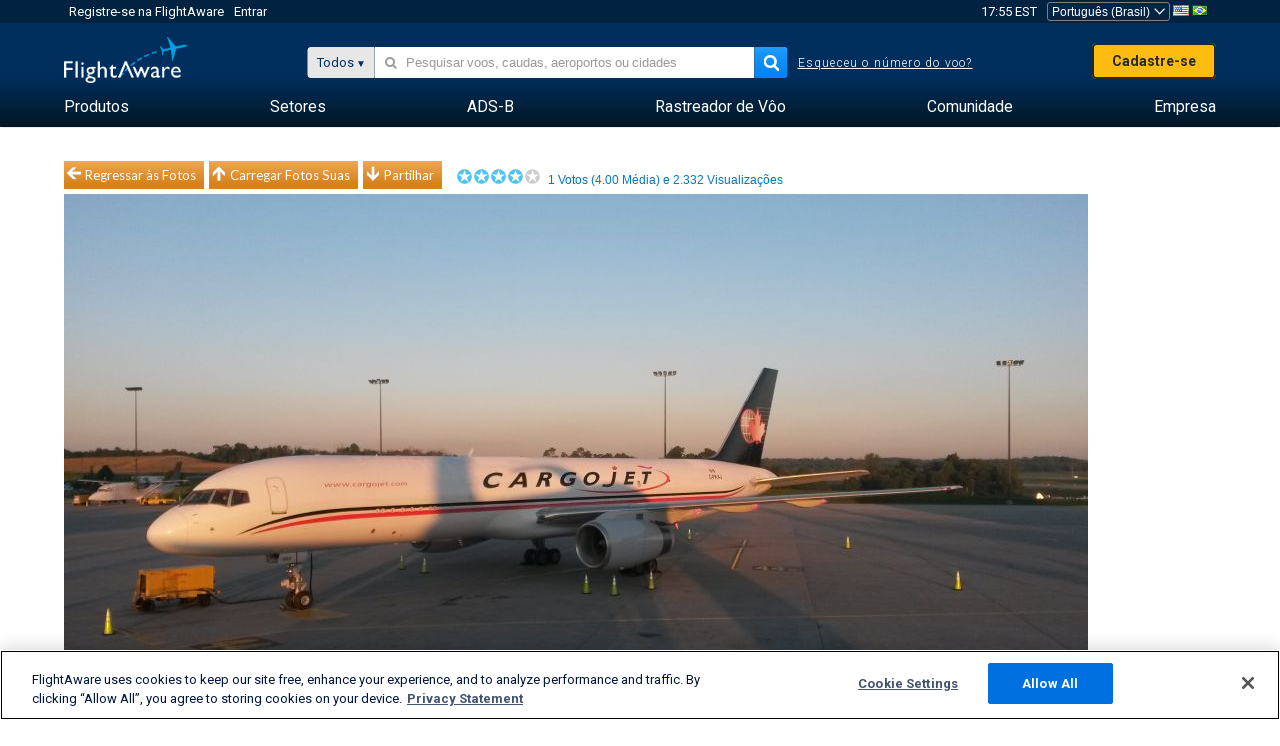

--- FILE ---
content_type: text/html;charset=utf-8
request_url: https://pt.flightaware.com/photos/view/7787647-4d3a6c188abca6567f8ea4c0f374de679a44e4f7/user/northstar1858/sort/votes/page/1
body_size: 22996
content:
<!DOCTYPE html>
<html dir="LTR" lang="pt" class="responsive-full"  prefix="og: http://ogp.me/ns#">
 <!--
Looking at the source?  Great!
  FlightAware is looking for UI/UX, web, and backend developers, mathematicians and electrical engineers.

Get in touch with us:
https://www.flightaware.com/about/careers

-->
 <head>
	  
      <!-- 	Atenção! É preciso aceitar os Termos de uso da FlightAware em http://flightaware.com/about/termsofuse
 Robôs de dados e de coleta devem usar http://flightaware.com/commercial/flightxml/
            Copyright 2026 FlightAware.  All Rights Reserved. -->
      <meta http-equiv="Content-Type" content="text/html; charset=utf-8" />
      <meta http-equiv="X-UA-Compatible" content="IE=edge" />
      <meta name="twitter:site" content="@FlightAware" />
      <meta name="facebook-domain-verification" content="ijk4kalzz9je9chk38y60825grrr8m" />
      <title>Foto de Boeing 757-200 (C-FKAJ) - FlightAware</title>
<!-- OneTrust Cookies Consent Notice start for flightaware.com -->
			<script type="text/javascript" src="https://cdn.cookielaw.org/consent/1e071528-f870-4d75-8811-974a2ff4e73b/OtAutoBlock.js" ></script>
			<script src="https://cdn.cookielaw.org/scripttemplates/otSDKStub.js"  type="text/javascript" charset="UTF-8" data-domain-script="1e071528-f870-4d75-8811-974a2ff4e73b" ></script>
			<script type="text/javascript">
			window.OneTrustStatus = {
				promise: null,
				resolver: () => {},
				readyCheck: function() {
					if (this.promise) {
						return this.promise;
					}

					if (window.OneTrust || window.Optanon) {
						return Promise.resolve(true);
					}

					this.promise = new Promise((resolve) => {
						this.resolver = resolve;
					});

					return this.promise;
				}
			};

			function OptanonWrapper() {
				// Resolve promise once OneTrust exists
				window.OneTrustStatus.resolver(true);
			}
			</script>
			<!-- OneTrust Cookies Consent Notice end for flightaware.com -->
<meta name="viewport" content="width=device-width, initial-scale=1, user-scalable=no">
  <link rel="icon" type="image/png" sizes="32x32" href="https://www.flightaware.com/images/favicon-32x32.png" />
  <link rel="icon" type="image/png" sizes="16x16" href="https://www.flightaware.com/images/favicon-16x16.png" />
  <link rel="shortcut icon" type="image/x-icon" href="https://www.flightaware.com/images/favicon.ico" />
  <link rel="apple-touch-icon" sizes="120x120" href="https://www.flightaware.com/images/apple-touch-icon-120x120.png" />
  <link rel="apple-touch-icon" sizes="180x180" href="https://www.flightaware.com/images/apple-touch-icon-180x180.png" />
  <link rel="apple-touch-icon" sizes="240x240" href="https://www.flightaware.com/images/apple-touch-icon-240x240.png" />


  <link rel="canonical" href="http://www.flightaware.com/photos/view/7787647-4d3a6c188abca6567f8ea4c0f374de679a44e4f7" />  <link rel="alternate" href="https://ar.flightaware.com/photos/view/7787647-4d3a6c188abca6567f8ea4c0f374de679a44e4f7/user/northstar1858/sort/votes/page/1" hreflang="ar-sa" />
  <link rel="alternate" href="https://de.flightaware.com/photos/view/7787647-4d3a6c188abca6567f8ea4c0f374de679a44e4f7/user/northstar1858/sort/votes/page/1" hreflang="de-de" />
  <link rel="alternate" href="https://uk.flightaware.com/photos/view/7787647-4d3a6c188abca6567f8ea4c0f374de679a44e4f7/user/northstar1858/sort/votes/page/1" hreflang="en-gb" />
  <link rel="alternate" href="https://flightaware.com/photos/view/7787647-4d3a6c188abca6567f8ea4c0f374de679a44e4f7/user/northstar1858/sort/votes/page/1" hreflang="en-us" />
  <link rel="alternate" href="https://es.flightaware.com/photos/view/7787647-4d3a6c188abca6567f8ea4c0f374de679a44e4f7/user/northstar1858/sort/votes/page/1" hreflang="es-es" />
  <link rel="alternate" href="https://fr.flightaware.com/photos/view/7787647-4d3a6c188abca6567f8ea4c0f374de679a44e4f7/user/northstar1858/sort/votes/page/1" hreflang="fr-fr" />
  <link rel="alternate" href="https://he.flightaware.com/photos/view/7787647-4d3a6c188abca6567f8ea4c0f374de679a44e4f7/user/northstar1858/sort/votes/page/1" hreflang="he-il" />
  <link rel="alternate" href="https://hi.flightaware.com/photos/view/7787647-4d3a6c188abca6567f8ea4c0f374de679a44e4f7/user/northstar1858/sort/votes/page/1" hreflang="hi-in" />
  <link rel="alternate" href="https://it.flightaware.com/photos/view/7787647-4d3a6c188abca6567f8ea4c0f374de679a44e4f7/user/northstar1858/sort/votes/page/1" hreflang="it-it" />
  <link rel="alternate" href="https://ja.flightaware.com/photos/view/7787647-4d3a6c188abca6567f8ea4c0f374de679a44e4f7/user/northstar1858/sort/votes/page/1" hreflang="ja-jp" />
  <link rel="alternate" href="https://ko.flightaware.com/photos/view/7787647-4d3a6c188abca6567f8ea4c0f374de679a44e4f7/user/northstar1858/sort/votes/page/1" hreflang="ko-kr" />
  <link rel="alternate" href="https://pt.flightaware.com/photos/view/7787647-4d3a6c188abca6567f8ea4c0f374de679a44e4f7/user/northstar1858/sort/votes/page/1" hreflang="pt-br" />
  <link rel="alternate" href="https://ru.flightaware.com/photos/view/7787647-4d3a6c188abca6567f8ea4c0f374de679a44e4f7/user/northstar1858/sort/votes/page/1" hreflang="ru-ru" />
  <link rel="alternate" href="https://tr.flightaware.com/photos/view/7787647-4d3a6c188abca6567f8ea4c0f374de679a44e4f7/user/northstar1858/sort/votes/page/1" hreflang="tr-tr" />
  <link rel="alternate" href="https://zh.flightaware.com/photos/view/7787647-4d3a6c188abca6567f8ea4c0f374de679a44e4f7/user/northstar1858/sort/votes/page/1" hreflang="zh-cn" />
  <link rel="alternate" href="https://zh-tw.flightaware.com/photos/view/7787647-4d3a6c188abca6567f8ea4c0f374de679a44e4f7/user/northstar1858/sort/votes/page/1" hreflang="zh-tw" />
<!-- non scripts -->
  <link rel="stylesheet" type="text/css"  href="https://www.flightaware.com/include/e5c0ebb2bfa71-foundation/foundation.css" />
  <link rel="stylesheet" type="text/css"  href="https://www.flightaware.com/include/57a7c64138cb-flightaware.css" />
  <link rel="stylesheet" type="text/css"  href="https://www.flightaware.com/include/7b3a0de0162e-jquery.rating.css" />
  <link rel="stylesheet" type="text/css"  href="https://www.flightaware.com/include/2411296b1270-jquery.custom.css" />
  <link rel="stylesheet" type="text/css"  href="https://www.flightaware.com/include/6bfe2668da28-photos/photos.css" />
  
		<script>
			var url = new URL(window.location);
			// I know delete will always succeed, but it also can
			// break our query params by encoding in an unexpected
			// way. We limit the impact of this by only rewriting
			// if _login is actually present.
			if (url.searchParams.has("_login")) {
				url.searchParams.delete("_login");
			}
			window.history.replaceState({}, document.title, url.pathname + url.search);
		</script>
	
<!--[if lt IE 9]>
			<script>
			document.createElement('header');
			document.createElement('nav');
			document.createElement('section');
			document.createElement('article');
			document.createElement('aside');
			document.createElement('footer');
			document.createElement('hgroup');
			</script>
			<![endif]-->
<!-- scripts -->

<script type="text/javascript">user = {"username":"","TZ":":America/New_York","accounttype":"0","email":"","id":"","locale":"pt_BR","lang":"pt","name":" ","active":"","arincUser":false,"fboUser":false,"suaCustomer":false,"distance_units":"km","airportCode":"","altitudeDisplay":"meters","speedDisplay":"km","fuelBurnDisplay":"liters","flightpageLayout":"0","comma":".","decimal":",","adhocEnabled":false,"region":"north_america","adblock_page_load_threshold":3,"token":"675757694"};</script>


<script type="text/javascript">var FAIntegrationConfig = {"enabled":false,"idents":[]};</script>


<script type="text/javascript">var airportNamesUrl = 'https://www.flightaware.com/ajax/ignoreall/airport_names_yajl.rvt', airportValidateUrl = 'https://www.flightaware.com/ajax/validate_airport.rvt';</script>

  <script type="text/javascript" src="https://www.flightaware.com/include/0a961d605dff-flightaware.js"   ></script>
  <script type="text/javascript" src="https://www.flightaware.com/ajax/ignoreall/airlines_js.rvt?locale=pt_BR&amp;country=US&amp;1"></script>
  <script type="text/javascript" src="https://www.flightaware.com/include/a3ea9a60f76b-jquery.MetaData.js"   ></script>
  <script type="text/javascript" src="https://www.flightaware.com/include/4e4654b53763-jquery.rating.js"   ></script>
  <script type="text/javascript" src="https://www.flightaware.com/include/15357e2e1747-jquery.custom.min.js"   ></script>
  <script type="text/javascript" src="https://www.flightaware.com/include/5093f4ba2fe3-jquery.jeditable.min.js"   ></script>
  <script type="text/javascript" src="https://www.flightaware.com/include/3a129b6593ca-view_photo.js"   ></script>

<script type="text/javascript">
			var isIE10 = false;
			/*@cc_on
			if (/^10/.test(@_jscript_version)) {
				isIE10 = true;
			}
			@*/
		</script>

<link rel='preconnect' href='https://a.pub.network/' crossorigin />
<link rel='preconnect' href='https://b.pub.network/' crossorigin />
<link rel='preconnect' href='https://c.pub.network/' crossorigin />
<link rel='preconnect' href='https://d.pub.network/' crossorigin />
<link rel='preconnect' href='https://c.amazon-adsystem.com' crossorigin />
<link rel='preconnect' href='https://s.amazon-adsystem.com' crossorigin />
<link rel='preconnect' href='https://secure.quantserve.com/' crossorigin />
<link rel='preconnect' href='https://rules.quantcount.com/' crossorigin />
<link rel='preconnect' href='https://pixel.quantserve.com/' crossorigin />
<link rel='preconnect' href='https://cmp.quantcast.com/' crossorigin />
<link rel='preconnect' href='https://btloader.com/' crossorigin />
<link rel='preconnect' href='https://api.btloader.com/' crossorigin />
<link rel='preconnect' href='https://confiant-integrations.global.ssl.fastly.net' crossorigin />

<script data-cfasync='false' type='text/javascript'>
  var freestar = freestar || {};
  freestar.queue = freestar.queue || [];
  freestar.config = freestar.config || {};
  freestar.config.enabled_slots = [];
  freestar.initCallback = function () { (freestar.config.enabled_slots.length === 0) ? freestar.initCallbackCalled = false : freestar.newAdSlots(freestar.config.enabled_slots) }
</script>
<script src='https://a.pub.network/flightaware-com/pubfig.min.js' data-cfasync='false' async></script>


<script type="text/javascript">
			var isIE11 = false;
			var userAgent = navigator.userAgent;
			var appName = navigator.appName;
			if (appName == "Microsoft Internet Explorer") {
				var re = new RegExp("MSIE ([0-9]{1,}[\\.0-9]{0,})");
				isIE11 = re.exec(userAgent) !== null
			} else if (appName == "Netscape") {
				var re  = new RegExp("Trident/.*rv:([0-9]{1,}[\\.0-9]{0,})");
				isIE11 = re.exec(userAgent) !== null
			}
		</script>

<!--[if lt IE 7 ]><script type="text/javascript">var isIE6 = true;</script><![endif]-->
		<!--[if IE 7 ]><script type="text/javascript">var isIE7 = true;</script><![endif]-->
		<!--[if IE 8 ]><script type="text/javascript">var isIE8 = true;</script><![endif]-->
		<!--[if IE 9 ]><script type="text/javascript">var isIE9 = true;</script><![endif]-->
<!-- done emit -->

  <meta name="og:description" content="FlightAware Fotos de Aviação: Boeing 757-200 (bimotor(C-FKAJ) KCVG" />
  <meta name="description" content="FlightAware Fotos de Aviação: Boeing 757-200 (bimotor(C-FKAJ) KCVG" />
  <meta name="twitter:site" content="@flightaware" />
  <meta name="twitter:card" content="summary" />
  <meta property="og:title" content="Foto de Boeing 757-200 (C-FKAJ) - FlightAware"/>
  <meta property="og:site_name" content="FlightAware"/>
  <meta property="og:url" content="http://www.flightaware.com/photos/view/7787647-4d3a6c188abca6567f8ea4c0f374de679a44e4f7"/>
  <meta property="og:type" content="website"/>
  <meta property="og:image" content="https://photos.flightaware.com/photos/retriever/f8edd4b56de177df6f5ddac081d255eeb707e5e1" />
</head>
<nav id="mobileNavBar" class="navBarMobile" role="navigation" aria-label="Main navigation">
	<i class="icon-close"></i>
	<a href="/"><img class="flightaware-logo" src="https://www.flightaware.com/images/nav/flightaware-logo-color.png"/></a>

<ul id="listMenuRootMobile" role="menubar">
			<li class="menu_item" role="menuitem" aria-haspopup="true">
				<a  class="menu-item-link">
			<span class="menu-item-title">Produtos</span>
	</a>

		<div class="submenu-trigger">
			<i aria-hidden="true"></i>
		</div>

					<div class="submenu" aria-hidden="true">
								<div class="menu-group">
									<p class="menu-group-title">Produtos de dados</p>
<ul role="menu">
		<li class="submenu_item" role="menuitem" aria-haspopup="true">
													<a href="/commercial/aeroapi/" class="menu-item-link">
			<div class="menu-item-icon"><img src="https://www.flightaware.com/images/nav/icon-aeroapi.png" /></div>
			<div class="menu-item-text">
				<span class="menu-item-title">AeroAPI</span>
				<span class="menu-item-description">API de dados de voo com status de voo sob demanda e dados de rastreamento de voo.</span>
			</div>
	</a>



		</li>
		<li class="submenu_item" role="menuitem" aria-haspopup="true">
													<a href="/commercial/firehose/" class="menu-item-link">
			<div class="menu-item-icon"><img src="https://www.flightaware.com/images/nav/icon-firehose.png" /></div>
			<div class="menu-item-text">
				<span class="menu-item-title">FlightAware Firehose</span>
				<span class="menu-item-description">Fluxo de feed de dados de voos para integrações empresariais com dados de voo em tempo real, históricos e preditivos.</span>
			</div>
	</a>



		</li>
		<li class="submenu_item" role="menuitem" aria-haspopup="true">
													<a href="/commercial/foresight/" class="menu-item-link">
			<div class="menu-item-icon"><img src="https://www.flightaware.com/images/nav/icon-foresight.png" /></div>
			<div class="menu-item-text">
				<span class="menu-item-title">FlightAware Foresight</span>
				<span class="menu-item-description">Tecnologia preditiva para fortalecer a confiança dos clientes em suas operações</span>
			</div>
	</a>



		</li>
		<li class="submenu_item" role="menuitem" aria-haspopup="true">
													<a href="/commercial/reports/rapid/" class="menu-item-link">
			<div class="menu-item-icon"><img src="https://www.flightaware.com/images/nav/icon-rapid-reports.png" /></div>
			<div class="menu-item-text">
				<span class="menu-item-title">Rapid Reports</span>
				<span class="menu-item-description">Compre facilmente relatórios históricos entregues por e-mail.</span>
			</div>
	</a>



		</li>
		<li class="submenu_item" role="menuitem" aria-haspopup="true">
													<a href="/commercial/reports/custom/" class="menu-item-link">
			<div class="menu-item-icon"><img src="https://www.flightaware.com/images/nav/icon-custom-reports.png" /></div>
			<div class="menu-item-text">
				<span class="menu-item-title">Custom Reports</span>
				<span class="menu-item-description">Relatórios de dados de rastreamento de voos detalhados e personalizados de caráter consultivo.</span>
			</div>
	</a>



		</li>
		<li class="submenu_item" role="menuitem" aria-haspopup="true">
													<a href="/commercial/integrated-maps/" class="menu-item-link">
			<div class="menu-item-icon"><img src="https://www.flightaware.com/images/nav/icon-integrated-mapping.png" /></div>
			<div class="menu-item-text">
				<span class="menu-item-title">Integrated Mapping Solutions</span>
				<span class="menu-item-description">Incorporate FlightAware maps in your web and mobile applications</span>
			</div>
	</a>



		</li>
	</ul>								</div>
								<div class="menu-group">
									<p class="menu-group-title">Aplicativos</p>
<ul role="menu">
		<li class="submenu_item" role="menuitem" aria-haspopup="true">
													<a href="/commercial/aviator/" class="menu-item-link">
			<div class="menu-item-icon"><img src="https://www.flightaware.com/images/nav/icon-aviator.png" /></div>
			<div class="menu-item-text">
				<span class="menu-item-title">FlightAware Aviator</span>
				<span class="menu-item-description">O pacote de rastreamento de voos decisivo para proprietários e operadores de aeronaves pequenas/aviação geral (GA).</span>
			</div>
	</a>



		</li>
		<li class="submenu_item" role="menuitem" aria-haspopup="true">
													<a href="/commercial/premium/" class="menu-item-link">
			<div class="menu-item-icon"><img src="https://www.flightaware.com/images/nav/icon-premium-subscription.png" /></div>
			<div class="menu-item-text">
				<span class="menu-item-title">Premium Subscriptions</span>
				<span class="menu-item-description">Uma experiência de acompanhamento de voo personalizada com alertas ilimitados e muito mais.</span>
			</div>
	</a>



		</li>
		<li class="submenu_item" role="menuitem" aria-haspopup="true">
													<a href="/commercial/global/" class="menu-item-link">
			<div class="menu-item-icon"><img src="https://www.flightaware.com/images/nav/icon-flightaware-global.png" /></div>
			<div class="menu-item-text">
				<span class="menu-item-title">FlightAware Global</span>
				<span class="menu-item-description">A plataforma de rastreamento de voos padrão do setor para proprietários e operadores da aviação executiva (BA).</span>
			</div>
	</a>



		</li>
		<li class="submenu_item" role="menuitem" aria-haspopup="true">
													<a href="/commercial/fbo-toolbox/" class="menu-item-link">
			<div class="menu-item-icon"><img src="https://www.flightaware.com/images/nav/icon-fbo-toolbox.png" /></div>
			<div class="menu-item-text">
				<span class="menu-item-title">FlightAware FBO Toolbox</span>
				<span class="menu-item-description">Rastreamento de voos abrangente para aprimorar suas operações de FBO e aumentar as vendas.</span>
			</div>
	</a>



		</li>
		<li class="submenu_item" role="menuitem" aria-haspopup="true">
													<a href="/commercial/tv/" class="menu-item-link">
			<div class="menu-item-icon"><img src="https://www.flightaware.com/images/nav/icon-flightaware-tv.png" /></div>
			<div class="menu-item-text">
				<span class="menu-item-title">FlightAware TV</span>
				<span class="menu-item-description">Mapas da FlightAware TV em tela cheia para operadores ou FBOs.</span>
			</div>
	</a>



		</li>
		<li class="submenu_item" role="menuitem" aria-haspopup="true">
													<a href="/commercial/globalbeacon/" class="menu-item-link">
			<div class="menu-item-icon"><img src="https://www.flightaware.com/images/nav/icon-globalbeacon.png" /></div>
			<div class="menu-item-text">
				<span class="menu-item-title">GlobalBeacon</span>
				<span class="menu-item-description">Rastreamento e alerta global em conformidade com o padrão GADSS para companhias aéreas e operadoras de aeronaves.</span>
			</div>
	</a>



		</li>
	</ul>								</div>

					</div>
			</li>
			<li class="menu_item" role="menuitem" aria-haspopup="true">
				<a  class="menu-item-link">
			<span class="menu-item-title">Setores</span>
	</a>

		<div class="submenu-trigger">
			<i aria-hidden="true"></i>
		</div>

					<div class="submenu" aria-hidden="true">
<ul role="menu">
		<li class="submenu_item" role="menuitem" aria-haspopup="true">
											<a href="https://www.flightaware.com/industry/airports" class="menu-item-link">
			<span class="menu-item-title">Aeroportos</span>
	</a>



		</li>
		<li class="submenu_item" role="menuitem" aria-haspopup="true">
											<a href="https://www.flightaware.com/industry/airlines" class="menu-item-link">
			<span class="menu-item-title">Linhas Aéreas</span>
	</a>



		</li>
		<li class="submenu_item" role="menuitem" aria-haspopup="true">
											<a href="https://www.flightaware.com/industry/business" class="menu-item-link">
			<span class="menu-item-title">Business</span>
	</a>



		</li>
		<li class="submenu_item" role="menuitem" aria-haspopup="true">
											<a href="https://www.flightaware.com/industry/government" class="menu-item-link">
			<span class="menu-item-title">Government</span>
	</a>



		</li>
		<li class="submenu_item" role="menuitem" aria-haspopup="true">
											<a href="https://www.flightaware.com/industry/manufacturer" class="menu-item-link">
			<span class="menu-item-title">Manufacturer</span>
	</a>



		</li>
		<li class="submenu_item" role="menuitem" aria-haspopup="true">
											<a href="https://www.flightaware.com/industry/travel" class="menu-item-link">
			<span class="menu-item-title">Travel</span>
	</a>



		</li>
	</ul>
					</div>
			</li>
			<li class="menu_item" role="menuitem" aria-haspopup="true">
				<a href="/adsb/" class="menu-item-link">
			<span class="menu-item-title">ADS-B</span>
	</a>

		<div class="submenu-trigger">
			<i aria-hidden="true"></i>
		</div>

					<div class="submenu" aria-hidden="true">
<ul role="menu">
		<li class="submenu_item" role="menuitem" aria-haspopup="true">
											<a href="/adsb/stats/" class="menu-item-link">
			<span class="menu-item-title">Estatística</span>
	</a>



		</li>
		<li class="submenu_item" role="menuitem" aria-haspopup="true">
											<a href="https://go.flightaware.com/skyawareanywhere" class="menu-item-link">
			<span class="menu-item-title">SkyAware Anywhere</span>
	</a>



		</li>
		<li class="submenu_item" role="menuitem" aria-haspopup="true">
											<a href="/adsb/coverage/" class="menu-item-link">
			<span class="menu-item-title">Mapa de cobertura</span>
	</a>



		</li>
		<li class="submenu_item" role="menuitem" aria-haspopup="true">
											<a href="https://flightaware.store/" class="menu-item-link">
			<span class="menu-item-title">ADS-B Store</span>
	</a>



		</li>
		<li class="submenu_item" role="menuitem" aria-haspopup="true">
											<a href="/adsb/piaware/build/" class="menu-item-link">
			<span class="menu-item-title">Construa o seu próprio receptor PiAware ADS-B</span>
	</a>



		</li>
		<li class="submenu_item" role="menuitem" aria-haspopup="true">
											<a href="/adsb/flightfeeder/" class="menu-item-link">
			<span class="menu-item-title">FlightFeeder</span>
	</a>



		</li>
		<li class="submenu_item" role="menuitem" aria-haspopup="true">
											<a href="/adsb/faq/" class="menu-item-link">
			<span class="menu-item-title">FAQ</span>
	</a>



		</li>
	</ul>
					</div>
			</li>
			<li class="menu_item app_links_menu" role="menuitem" aria-haspopup="true">
				<a href="/live" class="menu-item-link">
			<span class="menu-item-title">Rastreador de Vôo</span>
	</a>

		<div class="submenu-trigger">
			<i aria-hidden="true"></i>
		</div>

					<div class="submenu" aria-hidden="true">
								<div class="menu-group">
									<p class="menu-group-title">Atrasos e cancelamentos</p>
<ul role="menu">
		<li class="submenu_item" role="menuitem" aria-haspopup="true">
													<a href="/live/cancelled/" class="menu-item-link">
			<span class="menu-item-title">Cancelamentos</span>
	</a>



		</li>
		<li class="submenu_item" role="menuitem" aria-haspopup="true">
													<a href="/live/airport/delays/" class="menu-item-link">
			<span class="menu-item-title">Atrasos nos Aeroportos</span>
	</a>



		</li>
		<li class="submenu_item" role="menuitem" aria-haspopup="true">
													<a href="/miserymap/" class="menu-item-link">
			<span class="menu-item-title">MiseryMap</span>
	</a>



		</li>
	</ul>								</div>
								<div class="menu-group">
									<p class="menu-group-title">Pesquisar voos</p>
<ul role="menu">
		<li class="submenu_item" role="menuitem" aria-haspopup="true">
													<a href="/live/findflight/" class="menu-item-link">
			<span class="menu-item-title">Localizador de vôo</span>
	</a>



		</li>
		<li class="submenu_item" role="menuitem" aria-haspopup="true">
													<a href="/live/fleet/" class="menu-item-link">
			<span class="menu-item-title">Buscar por Operador</span>
	</a>



		</li>
		<li class="submenu_item" role="menuitem" aria-haspopup="true">
													<a href="/resources/airport/browse/" class="menu-item-link">
			<span class="menu-item-title">Buscar por Aeroporto</span>
	</a>



		</li>
		<li class="submenu_item" role="menuitem" aria-haspopup="true">
													<a href="/live/aircrafttype/" class="menu-item-link">
			<span class="menu-item-title">Buscar por tipo de aeronave</span>
	</a>



		</li>
	</ul>								</div>
								<div class="menu-group">
									<p class="menu-group-title">Outro</p>
<ul role="menu">
		<li class="submenu_item" role="menuitem" aria-haspopup="true">
													<a href="/live/airport/random" class="menu-item-link">
			<span class="menu-item-title">Aleatório</span>
	</a>



		</li>
		<li class="submenu_item" role="menuitem" aria-haspopup="true">
													<a href="/live/flight/random" class="menu-item-link">
			<span class="menu-item-title">Vôo Aleatório</span>
	</a>



		</li>
		<li class="submenu_item" role="menuitem" aria-haspopup="true">
													<a href="/statistics/ifr-route/" class="menu-item-link">
			<span class="menu-item-title">Analisador de rota IFR</span>
	</a>



		</li>
	</ul>								</div>

					</div>
			</li>
			<li class="menu_item" role="menuitem" aria-haspopup="true">
				<a  class="menu-item-link">
			<span class="menu-item-title">Comunidade</span>
	</a>

		<div class="submenu-trigger">
			<i aria-hidden="true"></i>
		</div>

					<div class="submenu" aria-hidden="true">
								<div class="menu-group">
									<p class="menu-group-title">Fotos</p>
<ul role="menu">
		<li class="submenu_item" role="menuitem" aria-haspopup="true">
													<a href="/photos/" class="menu-item-link">
			<span class="menu-item-title">Fotos mais vistas</span>
	</a>



		</li>
		<li class="submenu_item" role="menuitem" aria-haspopup="true">
													<a href="/photos/all/sort/date" class="menu-item-link">
			<span class="menu-item-title">Fotos Mais Recentes</span>
	</a>



		</li>
		<li class="submenu_item" role="menuitem" aria-haspopup="true">
													<a href="/photos/all/sort/votes" class="menu-item-link">
			<span class="menu-item-title">Mais Pontuadas</span>
	</a>



		</li>
		<li class="submenu_item" role="menuitem" aria-haspopup="true">
													<a href="/photos/staffpicks" class="menu-item-link">
			<span class="menu-item-title">Escolhas da Equipe</span>
	</a>



		</li>
		<li class="submenu_item" role="menuitem" aria-haspopup="true">
													<a href="/photos/recentcomments.rvt?page=1" class="menu-item-link">
			<span class="menu-item-title">Comentários recentes</span>
	</a>



		</li>
		<li class="submenu_item" role="menuitem" aria-haspopup="true">
													<a href="/photos/crowdsource" class="menu-item-link">
			<span class="menu-item-title">Identificação pela comunidade</span>
	</a>



		</li>
		<li class="submenu_item" role="menuitem" aria-haspopup="true">
													<a href="/photos/upload" class="menu-item-link">
			<span class="menu-item-title">Carregar Fotos Suas</span>
	</a>



		</li>
	</ul>								</div>
								<div class="menu-group">
									<p class="menu-group-title">SQUAWKS</p>
<ul role="menu">
		<li class="submenu_item" role="menuitem" aria-haspopup="true">
													<a href="/squawks/browse/general/recently/popular" class="menu-item-link">
			<span class="menu-item-title"><i>Squawks</i> mais recentes</span>
	</a>



		</li>
		<li class="submenu_item" role="menuitem" aria-haspopup="true">
													<a href="/squawks/browse/general/24_hours/new" class="menu-item-link">
			<span class="menu-item-title">Novos Squawks</span>
	</a>



		</li>
		<li class="submenu_item" role="menuitem" aria-haspopup="true">
													<a href="/squawks/" class="menu-item-link">
			<span class="menu-item-title">Squawks Mais Lidos</span>
	</a>



		</li>
	</ul>								</div>
								<div class="menu-group">
									<p class="menu-group-title">Fórum de Discussão</p>
<ul role="menu">
		<li class="submenu_item" role="menuitem" aria-haspopup="true">
													<a href="https://discussions.flightaware.com/" class="menu-item-link">
			<span class="menu-item-title">Todas as discussões</span>
	</a>



		</li>
	</ul>								</div>

					</div>
			</li>
			<li class="menu_item" role="menuitem" aria-haspopup="true">
				<a href="/about" class="menu-item-link">
			<span class="menu-item-title">Empresa</span>
	</a>

		<div class="submenu-trigger">
			<i aria-hidden="true"></i>
		</div>

					<div class="submenu" aria-hidden="true">
<ul role="menu">
		<li class="submenu_item" role="menuitem" aria-haspopup="true">
											<a href="/about/" class="menu-item-link">
			<span class="menu-item-title">Acerca</span>
	</a>



		</li>
		<li class="submenu_item" role="menuitem" aria-haspopup="true">
											<a href="/about/careers/" class="menu-item-link">
			<span class="menu-item-title">Emprego</span>
	</a>



		</li>
		<li class="submenu_item" role="menuitem" aria-haspopup="true">
											<a href="/about/datasources/" class="menu-item-link">
			<span class="menu-item-title">Fontes de dados</span>
	</a>



		</li>
		<li class="submenu_item" role="menuitem" aria-haspopup="true">
											<a href="/about/history.rvt" class="menu-item-link">
			<span class="menu-item-title">Histórico</span>
	</a>



		</li>
		<li class="submenu_item" role="menuitem" aria-haspopup="true">
											<a href="https://blog.flightaware.com" class="menu-item-link">
			<span class="menu-item-title">Blog</span>
	</a>



		</li>
		<li class="submenu_item" role="menuitem" aria-haspopup="true">
											<a href="https://flightaware.engineering/" class="menu-item-link">
			<span class="menu-item-title">Blog de Engenharia</span>
	</a>



		</li>
		<li class="submenu_item" role="menuitem" aria-haspopup="true">
											<a href="/news/" class="menu-item-link">
			<span class="menu-item-title">Sala de imprensa</span>
	</a>



		</li>
		<li class="submenu_item" role="menuitem" aria-haspopup="true">
											<a href="https://go.flightaware.com/webinars" class="menu-item-link">
			<span class="menu-item-title">Webinários</span>
	</a>



		</li>
		<li class="submenu_item" role="menuitem" aria-haspopup="true">
											<a href="/commercial/advertising/" class="menu-item-link">
			<span class="menu-item-title">Anuncie conosco</span>
	</a>



		</li>
		<li class="submenu_item" role="menuitem" aria-haspopup="true">
											<a href="/about/faq/" class="menu-item-link">
			<span class="menu-item-title">FAQ</span>
	</a>



		</li>
		<li class="submenu_item" role="menuitem" aria-haspopup="true">
											<a href="/about/contact/" class="menu-item-link">
			<span class="menu-item-title">Contate-nos</span>
	</a>



		</li>
	</ul>
					</div>
			</li>
</ul>

		<div class="user-account">
		<div id="signUpButtonMobile"><a href="/account/join/">Crie uma conta FlightAware</a></div>
		<a href="/account/login/">ou faça login em uma conta já existente</a>
	</div>

	<div class="app-download">
		<div>Baixe o app FlightAware para obter a melhor experiência de rastreamento de voos em seu dispositivo.</div>
		<div class="app-links">
			<a href="https://apps.apple.com/us/app/live-flight-tracker/id316793974" target="_blank">
				<img src="https://www.flightaware.com/images/app-store-badge.svg" alt="iOS App">
			</a>
			<a href="https://play.google.com/store/apps/details?id=com.flightaware.android.liveFlightTracker"
				target="_blank">
				<img src="https://www.flightaware.com/images/google-play-badge.png" alt="Google Play App">
			</a>
		</div>
	</div>
</nav><div id="mainBody"><header role="banner" id="topWrapper"><div class="topMenuBarWrapper accountHighlight"><nav class="topMenuBar"><div class="topMenuList"><div class="sp_menu_item"><a href="https://login.flightaware.com/signup"><i class="fa fa-plane"></i> Registre-se na FlightAware</a></div><div class="sp_menu_item"><a href="https://login.flightaware.com/signin"><i class="fa fa-plane"></i> Entrar</a></div><div aria-label="Contêiner do relógio" id="headerClock" class="sp_menu_item fadate-clock noHover"><span title="EST">17:55 EST</span>
</div><div class="sp_menu_item noHover " id="LocaleTopBoxItem"><div id="LocaleTopBox"><form  action="https://pt.flightaware.com/account/locale_switch.rvt" method="get" style="display: inline;">
 <select name="locale"  aria-label="Seletor de localidade" class="localePicker" onchange="this.form.submit();">
  <option value="ar_SA">العربية</option>
  <option value="cs_CZ">Čeština</option>
  <option value="de_DE">Deutsch</option>
  <option value="en_AU">English (Australia)</option>
  <option value="en_CA">English (Canada)</option>
  <option value="en_GB">English (UK)</option>
  <option value="en_US">English (USA)</option>
  <option value="es_ES">Español (España)</option>
  <option value="es_MX">Español</option>
  <option value="fi_FI">Suomi</option>
  <option value="fr_CA">Français (Canada)</option>
  <option value="fr_FR">Français (France)</option>
  <option value="he_IL">עִבְרִית</option>
  <option value="hi_IN">हिन्दी</option>
  <option value="hr_HR">Hrvatski</option>
  <option value="it_IT">Italiano</option>
  <option value="ja_JP">日本語</option>
  <option value="ko_KR">한국어</option>
  <option value="pl_PL">Polski</option>
  <option value="pt_BR" selected="selected">Português (Brasil)</option>
  <option value="pt_PT">Português (Portugal)</option>
  <option value="ru_RU">Русский</option>
  <option value="tr_TR">Türkçe</option>
  <option value="zh_CN">中文(简体)</option>
  <option value="zh_HK">中文(香港)</option>
  <option value="zh_TW">中文(台灣)</option>
 </select>
 <input type="hidden" name="csrf_token" value="675757694" />
</form>
<a href="https://pt.flightaware.com/account/locale_switch.rvt?csrf_token=675757694&locale=en_US"><img height="11" width="16" src="https://www.flightaware.com/images/countries/US.png" alt="US Flag" title="Switch to US FlightAware" /></a>&nbsp;<a href="https://pt.flightaware.com/account/locale_switch.rvt?csrf_token=675757694&locale=pt_BR"><img height="11" width="16" src="https://www.flightaware.com/images/countries/BR.png" alt="BR Flag" title="Switch to BR FlightAware" /></a>&nbsp;</div></div></div></nav></div><div id="topContent"><div class="menuIcon"><i class="fa fa-bars"></i></div><div class="logoLeft float_left"><a href="/"><img src="https://www.flightaware.com/images/nav/flightaware-logo.png" alt="FlightAware" class="faLogo " /></a></div><div id="headerSearchForm" class="headerTrack"><div class="flightSearchForm"><div class="searchToggle text_align_right" > <div class="search_in"><span class="search_in_content">Todos</span><select aria-label="Método de busca" class="trackSelect"><option value="omniSearch">Todos</option><option value="routeSearch">Rota</option><option value="airlineSearch">Voo de companhia aérea</option><option value="privateSearch">Voo privado (cauda n°)</option><option value="airportSearch">Aeroporto</option></select></div></div><div id="omniSearch" data-fa-search-type="omniSearch" class="searchOption active"><div class="fa_omnisearch_container"><form id="omnisearch_form" method="get" action="//pt.flightaware.com/ajax/ignoreall/omnisearch/disambiguation.rvt"><input type="hidden" name="searchterm" value=""><input type="hidden" name="token" value=""><input type="hidden" id="omni_headerSearchForm" data-version="50" data-server="www.flightaware.com" data-alias="pt.flightaware.com"  data-startsearch="Comece a pesquisar para receber sugestões"   data-ambiguous="Mais resultados para %1..."   data-searching="Pesquisando..."   data-recent="Buscas Recentes"   data-placeholder="&#xf002;&nbsp;&nbsp; Pesquisar voos, caudas, aeroportos ou cidades"  tabindex="0"><div style="display:none;" class="omnisearch_loading"><i class="fa fa-spinner fa-pulse"></i></div></form></div></div><div data-fa-search-type="routeSearch" class="searchOption routeSearch hide text_align_left" ><form action="/live/findflight"><div class="trackInputContainer"><div class="trackInput"><input name="origin" class="trackRouteOrigin" type="text" placeholder="Origem" title="Origem" aria-label="Origem"  /></div></div><div tabindex="0" role="button" class="route_swap"> <div class="header_swap"><img alt="Swap" src="https://www.flightaware.com/images/home_main/flip_fields.svg" /></div></div><div class="trackInputContainer"><div class="trackInput"><input name="destination" class="trackRouteDestination" type="text" placeholder="Destino " title="Destino " aria-label="Destino " /></div></div><input type="submit" hidefocus="true" style="display: none;"></input></form></div><div data-fa-search-type="airlineSearch" class="searchOption multiple hide text_align_left" > <form class="airlineSearch" action="/live/form.rvt"><div class="trackInputContainer airlineName "><div class="trackInput"><input id="airline_name" name="q" class="trackAirlineName" type="text" title="Linha Aérea" aria-label="Linha Aérea (por ex. United)" placeholder="Linha Aérea"/></div></div><div class="trackInputContainer flightNumber "><div class="trackInput"><input id="ident_suffix" name="ident_suffix" class="trackAirlineNumber" type="text" title="Nº do Vôo" aria-label="Nº do Vôo (por ex. 450)" placeholder="Nº do Vôo" /></div></div><input type="hidden" id="ident_prefix" name="ident_prefix"><input type="submit" hidefocus="true" style="display: none;"></input><span class="fa fa-times-circle-o" id="airlineSearchCancel"></span></form></div><form id="privateSearch" data-fa-search-type="privateSearch" class="searchOption hide text_align_left" action="/live/form.rvt"><div class="trackInput"><input name="ident" class="trackTail" value="" type="text" title="Vôo/Matrícula (por ex. N123AB)" aria-label="Vôo/Matrícula (por ex. N123AB)" placeholder="Vôo/Matrícula (por ex. N123AB)" /></div></form><form id="airportSearch" data-fa-search-type="airportSearch" class="searchOption multiple hide text_align_left" action="/live/form.rvt"><div class="trackInput"><input name="airport" id="airport" class="trackAirportCode" type="text" title="Código do Aeroporto (por ex. KJFK)" aria-label="Código do Aeroporto (por ex. KJFK)" value="" placeholder="Código do Aeroporto (por ex. KJFK)" /></div><div class="trackInput"><input id="airport_name_or_city" name="airport_name_or_city" class="trackAirportCity" type="text" title="Cidade do Aeroporto (por ex. New York)" aria-label="Cidade do Aeroporto (por ex. New York)" placeholder="Cidade do Aeroporto (por ex. New York)" /></div><input type="submit" hidefocus="true" style="display: none;"></input></form><div class="trackSubmit"><button type="submit" class="blue_button"><img src="https://www.flightaware.com/images/icons/searchIcon-white.svg" alt="Submit Search"/></button></div></div></div><div id="signUpButton"><a href="/account/join/">Cadastre-se</a></div><nav class="navBar" role="navigation" aria-label="Main navigation">

<ul id="listMenuRoot" role="menubar">
			<li class="menu_item" role="menuitem" aria-haspopup="true">
				<a  class="menu-item-link">
			<span class="menu-item-title">Produtos</span>
	</a>


					<div class="submenu" aria-hidden="true">
								<div class="menu-group">
									<p class="menu-group-title">Produtos de dados</p>
<ul role="menu">
		<li class="submenu_item" role="menuitem" aria-haspopup="true">
													<a href="/commercial/aeroapi/" class="menu-item-link">
			<div class="menu-item-icon"><img src="https://www.flightaware.com/images/nav/icon-aeroapi.png" /></div>
			<div class="menu-item-text">
				<span class="menu-item-title">AeroAPI</span>
				<span class="menu-item-description">API de dados de voo com status de voo sob demanda e dados de rastreamento de voo.</span>
			</div>
	</a>



		</li>
		<li class="submenu_item" role="menuitem" aria-haspopup="true">
													<a href="/commercial/firehose/" class="menu-item-link">
			<div class="menu-item-icon"><img src="https://www.flightaware.com/images/nav/icon-firehose.png" /></div>
			<div class="menu-item-text">
				<span class="menu-item-title">FlightAware Firehose</span>
				<span class="menu-item-description">Fluxo de feed de dados de voos para integrações empresariais com dados de voo em tempo real, históricos e preditivos.</span>
			</div>
	</a>



		</li>
		<li class="submenu_item" role="menuitem" aria-haspopup="true">
													<a href="/commercial/foresight/" class="menu-item-link">
			<div class="menu-item-icon"><img src="https://www.flightaware.com/images/nav/icon-foresight.png" /></div>
			<div class="menu-item-text">
				<span class="menu-item-title">FlightAware Foresight</span>
				<span class="menu-item-description">Tecnologia preditiva para fortalecer a confiança dos clientes em suas operações</span>
			</div>
	</a>



		</li>
		<li class="submenu_item" role="menuitem" aria-haspopup="true">
													<a href="/commercial/reports/rapid/" class="menu-item-link">
			<div class="menu-item-icon"><img src="https://www.flightaware.com/images/nav/icon-rapid-reports.png" /></div>
			<div class="menu-item-text">
				<span class="menu-item-title">Rapid Reports</span>
				<span class="menu-item-description">Compre facilmente relatórios históricos entregues por e-mail.</span>
			</div>
	</a>



		</li>
		<li class="submenu_item" role="menuitem" aria-haspopup="true">
													<a href="/commercial/reports/custom/" class="menu-item-link">
			<div class="menu-item-icon"><img src="https://www.flightaware.com/images/nav/icon-custom-reports.png" /></div>
			<div class="menu-item-text">
				<span class="menu-item-title">Custom Reports</span>
				<span class="menu-item-description">Relatórios de dados de rastreamento de voos detalhados e personalizados de caráter consultivo.</span>
			</div>
	</a>



		</li>
		<li class="submenu_item" role="menuitem" aria-haspopup="true">
													<a href="/commercial/integrated-maps/" class="menu-item-link">
			<div class="menu-item-icon"><img src="https://www.flightaware.com/images/nav/icon-integrated-mapping.png" /></div>
			<div class="menu-item-text">
				<span class="menu-item-title">Integrated Mapping Solutions</span>
				<span class="menu-item-description">Incorporate FlightAware maps in your web and mobile applications</span>
			</div>
	</a>



		</li>
	</ul>								</div>
								<div class="menu-group">
									<p class="menu-group-title">Aplicativos</p>
<ul role="menu">
		<li class="submenu_item" role="menuitem" aria-haspopup="true">
													<a href="/commercial/aviator/" class="menu-item-link">
			<div class="menu-item-icon"><img src="https://www.flightaware.com/images/nav/icon-aviator.png" /></div>
			<div class="menu-item-text">
				<span class="menu-item-title">FlightAware Aviator</span>
				<span class="menu-item-description">O pacote de rastreamento de voos decisivo para proprietários e operadores de aeronaves pequenas/aviação geral (GA).</span>
			</div>
	</a>



		</li>
		<li class="submenu_item" role="menuitem" aria-haspopup="true">
													<a href="/commercial/premium/" class="menu-item-link">
			<div class="menu-item-icon"><img src="https://www.flightaware.com/images/nav/icon-premium-subscription.png" /></div>
			<div class="menu-item-text">
				<span class="menu-item-title">Premium Subscriptions</span>
				<span class="menu-item-description">Uma experiência de acompanhamento de voo personalizada com alertas ilimitados e muito mais.</span>
			</div>
	</a>



		</li>
		<li class="submenu_item" role="menuitem" aria-haspopup="true">
													<a href="/commercial/global/" class="menu-item-link">
			<div class="menu-item-icon"><img src="https://www.flightaware.com/images/nav/icon-flightaware-global.png" /></div>
			<div class="menu-item-text">
				<span class="menu-item-title">FlightAware Global</span>
				<span class="menu-item-description">A plataforma de rastreamento de voos padrão do setor para proprietários e operadores da aviação executiva (BA).</span>
			</div>
	</a>



		</li>
		<li class="submenu_item" role="menuitem" aria-haspopup="true">
													<a href="/commercial/fbo-toolbox/" class="menu-item-link">
			<div class="menu-item-icon"><img src="https://www.flightaware.com/images/nav/icon-fbo-toolbox.png" /></div>
			<div class="menu-item-text">
				<span class="menu-item-title">FlightAware FBO Toolbox</span>
				<span class="menu-item-description">Rastreamento de voos abrangente para aprimorar suas operações de FBO e aumentar as vendas.</span>
			</div>
	</a>



		</li>
		<li class="submenu_item" role="menuitem" aria-haspopup="true">
													<a href="/commercial/tv/" class="menu-item-link">
			<div class="menu-item-icon"><img src="https://www.flightaware.com/images/nav/icon-flightaware-tv.png" /></div>
			<div class="menu-item-text">
				<span class="menu-item-title">FlightAware TV</span>
				<span class="menu-item-description">Mapas da FlightAware TV em tela cheia para operadores ou FBOs.</span>
			</div>
	</a>



		</li>
		<li class="submenu_item" role="menuitem" aria-haspopup="true">
													<a href="/commercial/globalbeacon/" class="menu-item-link">
			<div class="menu-item-icon"><img src="https://www.flightaware.com/images/nav/icon-globalbeacon.png" /></div>
			<div class="menu-item-text">
				<span class="menu-item-title">GlobalBeacon</span>
				<span class="menu-item-description">Rastreamento e alerta global em conformidade com o padrão GADSS para companhias aéreas e operadoras de aeronaves.</span>
			</div>
	</a>



		</li>
	</ul>								</div>

					</div>
			</li>
			<li class="menu_item" role="menuitem" aria-haspopup="true">
				<a  class="menu-item-link">
			<span class="menu-item-title">Setores</span>
	</a>


					<div class="submenu" aria-hidden="true">
<ul role="menu">
		<li class="submenu_item" role="menuitem" aria-haspopup="true">
											<a href="https://www.flightaware.com/industry/airports" class="menu-item-link">
			<span class="menu-item-title">Aeroportos</span>
	</a>



		</li>
		<li class="submenu_item" role="menuitem" aria-haspopup="true">
											<a href="https://www.flightaware.com/industry/airlines" class="menu-item-link">
			<span class="menu-item-title">Linhas Aéreas</span>
	</a>



		</li>
		<li class="submenu_item" role="menuitem" aria-haspopup="true">
											<a href="https://www.flightaware.com/industry/business" class="menu-item-link">
			<span class="menu-item-title">Business</span>
	</a>



		</li>
		<li class="submenu_item" role="menuitem" aria-haspopup="true">
											<a href="https://www.flightaware.com/industry/government" class="menu-item-link">
			<span class="menu-item-title">Government</span>
	</a>



		</li>
		<li class="submenu_item" role="menuitem" aria-haspopup="true">
											<a href="https://www.flightaware.com/industry/manufacturer" class="menu-item-link">
			<span class="menu-item-title">Manufacturer</span>
	</a>



		</li>
		<li class="submenu_item" role="menuitem" aria-haspopup="true">
											<a href="https://www.flightaware.com/industry/travel" class="menu-item-link">
			<span class="menu-item-title">Travel</span>
	</a>



		</li>
	</ul>
					</div>
			</li>
			<li class="menu_item" role="menuitem" aria-haspopup="true">
				<a href="/adsb/" class="menu-item-link">
			<span class="menu-item-title">ADS-B</span>
	</a>


					<div class="submenu" aria-hidden="true">
<ul role="menu">
		<li class="submenu_item" role="menuitem" aria-haspopup="true">
											<a href="/adsb/stats/" class="menu-item-link">
			<span class="menu-item-title">Estatística</span>
	</a>



		</li>
		<li class="submenu_item" role="menuitem" aria-haspopup="true">
											<a href="https://go.flightaware.com/skyawareanywhere" class="menu-item-link">
			<span class="menu-item-title">SkyAware Anywhere</span>
	</a>



		</li>
		<li class="submenu_item" role="menuitem" aria-haspopup="true">
											<a href="/adsb/coverage/" class="menu-item-link">
			<span class="menu-item-title">Mapa de cobertura</span>
	</a>



		</li>
		<li class="submenu_item" role="menuitem" aria-haspopup="true">
											<a href="https://flightaware.store/" class="menu-item-link">
			<span class="menu-item-title">ADS-B Store</span>
	</a>



		</li>
		<li class="submenu_item" role="menuitem" aria-haspopup="true">
											<a href="/adsb/piaware/build/" class="menu-item-link">
			<span class="menu-item-title">Construa o seu próprio receptor PiAware ADS-B</span>
	</a>



		</li>
		<li class="submenu_item" role="menuitem" aria-haspopup="true">
											<a href="/adsb/flightfeeder/" class="menu-item-link">
			<span class="menu-item-title">FlightFeeder</span>
	</a>



		</li>
		<li class="submenu_item" role="menuitem" aria-haspopup="true">
											<a href="/adsb/faq/" class="menu-item-link">
			<span class="menu-item-title">FAQ</span>
	</a>



		</li>
	</ul>
					</div>
			</li>
			<li class="menu_item app_links_menu" role="menuitem" aria-haspopup="true">
				<a href="/live" class="menu-item-link">
			<span class="menu-item-title">Rastreador de Vôo</span>
	</a>


					<div class="submenu" aria-hidden="true">
								<div class="menu-group">
									<p class="menu-group-title">Atrasos e cancelamentos</p>
<ul role="menu">
		<li class="submenu_item" role="menuitem" aria-haspopup="true">
													<a href="/live/cancelled/" class="menu-item-link">
			<span class="menu-item-title">Cancelamentos</span>
	</a>



		</li>
		<li class="submenu_item" role="menuitem" aria-haspopup="true">
													<a href="/live/airport/delays/" class="menu-item-link">
			<span class="menu-item-title">Atrasos nos Aeroportos</span>
	</a>



		</li>
		<li class="submenu_item" role="menuitem" aria-haspopup="true">
													<a href="/miserymap/" class="menu-item-link">
			<span class="menu-item-title">MiseryMap</span>
	</a>



		</li>
	</ul>								</div>
								<div class="menu-group">
									<p class="menu-group-title">Pesquisar voos</p>
<ul role="menu">
		<li class="submenu_item" role="menuitem" aria-haspopup="true">
													<a href="/live/findflight/" class="menu-item-link">
			<span class="menu-item-title">Localizador de vôo</span>
	</a>



		</li>
		<li class="submenu_item" role="menuitem" aria-haspopup="true">
													<a href="/live/fleet/" class="menu-item-link">
			<span class="menu-item-title">Buscar por Operador</span>
	</a>



		</li>
		<li class="submenu_item" role="menuitem" aria-haspopup="true">
													<a href="/resources/airport/browse/" class="menu-item-link">
			<span class="menu-item-title">Buscar por Aeroporto</span>
	</a>



		</li>
		<li class="submenu_item" role="menuitem" aria-haspopup="true">
													<a href="/live/aircrafttype/" class="menu-item-link">
			<span class="menu-item-title">Buscar por tipo de aeronave</span>
	</a>



		</li>
	</ul>								</div>
								<div class="menu-group">
									<p class="menu-group-title">Outro</p>
<ul role="menu">
		<li class="submenu_item" role="menuitem" aria-haspopup="true">
													<a href="/live/airport/random" class="menu-item-link">
			<span class="menu-item-title">Aleatório</span>
	</a>



		</li>
		<li class="submenu_item" role="menuitem" aria-haspopup="true">
													<a href="/live/flight/random" class="menu-item-link">
			<span class="menu-item-title">Vôo Aleatório</span>
	</a>



		</li>
		<li class="submenu_item" role="menuitem" aria-haspopup="true">
													<a href="/statistics/ifr-route/" class="menu-item-link">
			<span class="menu-item-title">Analisador de rota IFR</span>
	</a>



		</li>
	</ul>								</div>

							<div class="app-links">
		<div class="download-message">Baixe o <a href="/mobile/">app FlightAware</a> hoje.</div>
		<div class="download-links">
			<div>
				<a href="https://apps.apple.com/us/app/live-flight-tracker/id316793974" target="_blank">
					<img src="https://www.flightaware.com/images/app-store-badge.svg" alt="linkedin">
				</a>
			</div>
			<div>
				<a href="https://play.google.com/store/apps/details?id=com.flightaware.android.liveFlightTracker"
				target="_blank">
					<img src="https://www.flightaware.com/images/google-play-badge.png" alt="linkedin">
				</a>
			</div>
		</div>						
</div>
					</div>
			</li>
			<li class="menu_item" role="menuitem" aria-haspopup="true">
				<a  class="menu-item-link">
			<span class="menu-item-title">Comunidade</span>
	</a>


					<div class="submenu" aria-hidden="true">
								<div class="menu-group">
									<p class="menu-group-title">Fotos</p>
<ul role="menu">
		<li class="submenu_item" role="menuitem" aria-haspopup="true">
													<a href="/photos/" class="menu-item-link">
			<span class="menu-item-title">Fotos mais vistas</span>
	</a>



		</li>
		<li class="submenu_item" role="menuitem" aria-haspopup="true">
													<a href="/photos/all/sort/date" class="menu-item-link">
			<span class="menu-item-title">Fotos Mais Recentes</span>
	</a>



		</li>
		<li class="submenu_item" role="menuitem" aria-haspopup="true">
													<a href="/photos/all/sort/votes" class="menu-item-link">
			<span class="menu-item-title">Mais Pontuadas</span>
	</a>



		</li>
		<li class="submenu_item" role="menuitem" aria-haspopup="true">
													<a href="/photos/staffpicks" class="menu-item-link">
			<span class="menu-item-title">Escolhas da Equipe</span>
	</a>



		</li>
		<li class="submenu_item" role="menuitem" aria-haspopup="true">
													<a href="/photos/recentcomments.rvt?page=1" class="menu-item-link">
			<span class="menu-item-title">Comentários recentes</span>
	</a>



		</li>
		<li class="submenu_item" role="menuitem" aria-haspopup="true">
													<a href="/photos/crowdsource" class="menu-item-link">
			<span class="menu-item-title">Identificação pela comunidade</span>
	</a>



		</li>
		<li class="submenu_item" role="menuitem" aria-haspopup="true">
													<a href="/photos/upload" class="menu-item-link">
			<span class="menu-item-title">Carregar Fotos Suas</span>
	</a>



		</li>
	</ul>								</div>
								<div class="menu-group">
									<p class="menu-group-title">SQUAWKS</p>
<ul role="menu">
		<li class="submenu_item" role="menuitem" aria-haspopup="true">
													<a href="/squawks/browse/general/recently/popular" class="menu-item-link">
			<span class="menu-item-title"><i>Squawks</i> mais recentes</span>
	</a>



		</li>
		<li class="submenu_item" role="menuitem" aria-haspopup="true">
													<a href="/squawks/browse/general/24_hours/new" class="menu-item-link">
			<span class="menu-item-title">Novos Squawks</span>
	</a>



		</li>
		<li class="submenu_item" role="menuitem" aria-haspopup="true">
													<a href="/squawks/" class="menu-item-link">
			<span class="menu-item-title">Squawks Mais Lidos</span>
	</a>



		</li>
	</ul>								</div>
								<div class="menu-group">
									<p class="menu-group-title">Fórum de Discussão</p>
<ul role="menu">
		<li class="submenu_item" role="menuitem" aria-haspopup="true">
													<a href="https://discussions.flightaware.com/" class="menu-item-link">
			<span class="menu-item-title">Todas as discussões</span>
	</a>



		</li>
	</ul>								</div>

					</div>
			</li>
			<li class="menu_item" role="menuitem" aria-haspopup="true">
				<a href="/about" class="menu-item-link">
			<span class="menu-item-title">Empresa</span>
	</a>


					<div class="submenu" aria-hidden="true">
<ul role="menu">
		<li class="submenu_item" role="menuitem" aria-haspopup="true">
											<a href="/about/" class="menu-item-link">
			<span class="menu-item-title">Acerca</span>
	</a>



		</li>
		<li class="submenu_item" role="menuitem" aria-haspopup="true">
											<a href="/about/careers/" class="menu-item-link">
			<span class="menu-item-title">Emprego</span>
	</a>



		</li>
		<li class="submenu_item" role="menuitem" aria-haspopup="true">
											<a href="/about/datasources/" class="menu-item-link">
			<span class="menu-item-title">Fontes de dados</span>
	</a>



		</li>
		<li class="submenu_item" role="menuitem" aria-haspopup="true">
											<a href="/about/history.rvt" class="menu-item-link">
			<span class="menu-item-title">Histórico</span>
	</a>



		</li>
		<li class="submenu_item" role="menuitem" aria-haspopup="true">
											<a href="https://blog.flightaware.com" class="menu-item-link">
			<span class="menu-item-title">Blog</span>
	</a>



		</li>
		<li class="submenu_item" role="menuitem" aria-haspopup="true">
											<a href="https://flightaware.engineering/" class="menu-item-link">
			<span class="menu-item-title">Blog de Engenharia</span>
	</a>



		</li>
		<li class="submenu_item" role="menuitem" aria-haspopup="true">
											<a href="/news/" class="menu-item-link">
			<span class="menu-item-title">Sala de imprensa</span>
	</a>



		</li>
		<li class="submenu_item" role="menuitem" aria-haspopup="true">
											<a href="https://go.flightaware.com/webinars" class="menu-item-link">
			<span class="menu-item-title">Webinários</span>
	</a>



		</li>
		<li class="submenu_item" role="menuitem" aria-haspopup="true">
											<a href="/commercial/advertising/" class="menu-item-link">
			<span class="menu-item-title">Anuncie conosco</span>
	</a>



		</li>
		<li class="submenu_item" role="menuitem" aria-haspopup="true">
											<a href="/about/faq/" class="menu-item-link">
			<span class="menu-item-title">FAQ</span>
	</a>



		</li>
		<li class="submenu_item" role="menuitem" aria-haspopup="true">
											<a href="/about/contact/" class="menu-item-link">
			<span class="menu-item-title">Contate-nos</span>
	</a>



		</li>
	</ul>
					</div>
			</li>
</ul>

</nav></header><div class="pageContainer">


        <div title="Back to Browsing" class="faActionButton pointer faActionButtonLighter" style="float: left;">
                <a href="/photos/user/northstar1858/sort/votes/page/1" id="backarrow">Regressar às Fotos</a>
        </div>
	

		<div title="Upload Photos" class="faActionButton pointer faActionButtonLighter">
				<a href="/photos/upload" id="uparrow"> Carregar Fotos Suas</a>
		</div>

        <div title="Share This" class="faActionButton pointer faActionButtonLighter" id="shareThisButton" style="float: left;">
                <a id="downarrow"> Partilhar</a>
        </div>


<script type="text/javascript" charset="utf-8">
  $(document).ready(function(){

    $('.photo_vote').click(function () {
      $('#vote_message').html('Thanks!');
      var scriptUrl = '/ajax/photo_vote.rvt';
      var split = $(this).prop('id').split('_');
      var dataStr = 'upload_id=' + split[1] + '&vote=' + split[0] + '&tk=675757694';
      $.ajax({
        type: "GET",
        url: scriptUrl,
        data: dataStr,
        cache: false,
        success: function(msg) {
          if (msg == 'login') {
            location.href = '/account/login.rvt';
          }
          if (msg == 'activate') {
            $('#vote_message').html('<br/><a style="color: #ed8000;" href="/account/act">Terá que verificar seu endereço de e-mail para usar esta função. Não se preocupe, é facil.</a>');
          } else {
            //update the "stars" if necessary with the new average.
            var msgSplit = msg.split('_');
            for (i=1;i<6;i++) {
              var myClasses = $('#'+i+'_'+split[1]).attr("class");
              //if (myClasses) {
              myClasses = myClasses.replace("fauxLink", "");
              myClasses = myClasses.replace("photo_vote", "");
              $('#'+i+'_'+split[1]).removeClass($.trim(myClasses));
              //}
              if (split[0] >= i) {
                // star index should be "on"
                $('#'+i+'_'+split[1]).attr('src','https://www.flightaware.com/images/stars/yellow_circle15_whole.gif');
                //also get the yellow stars to stay, but they can vote again
                $('#'+i+'_'+split[1]).addClass('yellow_circle15_whole');
              } else {
                $('#'+i+'_'+split[1]).attr('src','https://www.flightaware.com/images/stars/blue_circle15_empty.gif');
                $('#'+i+'_'+split[1]).addClass('blue_circle15_empty');
              }
            }
            // show confirmation upon success:
            // this will break if we return a different string for new vote, or if we return "Thanks!" for another option as well.
            // must match what is returned by vote.tcl
            if ( msgSplit[0] == 'Thanks!' ) {
              $('#vote_number').html(msgSplit[2]);
              $('#vote_average').html(msgSplit[3]);
            }
          }
        }
      });
    });

    $('img.photo_vote').mouseover(function () {
      //make this star and all the previous stars hot (yellow)
      var split = $(this).prop('id').split('_');
      for (i=1;i<6;i++) {
        if (i<=split[0]) {
          $('#'+i+'_'+split[1]).attr('src','https://www.flightaware.com/images/stars/yellow_circle15_whole.gif');
        } else {
          $('#'+i+'_'+split[1]).attr('src','https://www.flightaware.com/images/stars/blue_circle15_empty.gif');
        }
      }
    });

    $('img.photo_vote').mouseout(function () {
      //return star to what it had been using the img class, I guess:
      var split = $(this).prop('id').split('_');
      for (i=1;i<=6;i++) {
        var myClasses = $('#'+i+'_'+split[1]).attr("class");
        if (myClasses) {
          myClasses = myClasses.replace("fauxLink", "");
          myClasses = myClasses.replace("photo_vote", "");
          myClasses = $.trim(myClasses);
          $('#'+i+'_'+split[1]).attr('src','/images/stars/'+myClasses+'.gif');
        }
      }
    });

   $('span.adminAction').click(function () {
        var split = $(this).prop('id').split(':');
        var dataString = 'id=' + split[0] + '&action=' + split[1];
		if (split.length > 2) {
            dataString += '&reason=' + split[2];
        }
		dataString += '&tk=675757694';

        $.ajax({
        type: "POST",
        url: "/ajax/admin_photo_action.rvt",
        data: dataString,
        success: function(msg) {
            $('span.'+split[1]).html(msg);
		if (split[1] == 'zero_view_counts') {
			$('#view_number').html('0');
		}
		//if (split[1] == 'halve_view_counts') {
		//}
            return false;
        }
      });
   });

  $('#reportPhoto').submit(function() {

        // if the user has selected "other" or "stolen" (copyright infringement) then require comments
	var radioVal = $("input[name='abuseTypes']:checked").val();
	if (radioVal == undefined) {
	        $('#selectAbuseMessage').show();
                return false;
	} else if ($('#comments').val() == "" && (radioVal == 'stolen' || radioVal == 'other')) {
		if (radioVal == 'stolen') {
			alert('Please provide proof of copyright infringement in the Comments field.');
		} else {
			alert('Please provide details in the Comments field.');
		}
		$('#comments').focus();
                return false;
	}

        var dataStr = $(this).serialize();
        $.ajax({
             type: "POST",
             url: "/ajax/photo_report.rvt",
             data: dataStr,
             success: function(msg) {
		$('#reportPhotoFormMessage').html('Thank you!');
	        $('#reportPhotoForm').hide();
             }
       });

       return false;
  });

    // if currentPhotoThumb offset is > x, then we are going to need to adjust the scroll to see it.
    var centerPosition = (5 * 3) + (2 * 80) - 7;
    var currentThumbOffset = 0;
    if ($("#currentPhotoThumb").length) {
	currentThumbOffset = $("#currentPhotoThumb").offset().top;
    }
    if ($("#thumbScroller").length) {
        var relativeThumbPosition = currentThumbOffset - $("#thumbScroller").offset().top;
    }
    if ($("#thumbScroller").length >= 1 && relativeThumbPosition > centerPosition) {
       var moveIt = relativeThumbPosition - centerPosition;
      $("#thumbScroller").scrollTop(moveIt);
    }

 });


function addAviationQuality(radio,upload_id)
{
    var dataString = 'upload_id=' + upload_id + '&aviation_quality='+radio.value + '&tk=675757694';
    $.ajax({
        type: "POST",
        url: "/ajax/aviation_quality_add.rvt",
        data: dataString,
        success: function(msg) {
            //alert( dataString + ' ' + msg );
            $('#aviationQualityUpdateMessage').html(jQuery.trim(msg));
            return false;
        }
    });
}

</script>


<div id="photoRatingArea">
<span class="starsWrapper"><a href="https://login.flightaware.com/signin"><img class="blue_circle15_whole" id="1_7787647-4d3a6c188abca6567f8ea4c0f374de679a44e4f7" src="https://www.flightaware.com/images/stars/blue_circle15_whole.gif" width="15" height="15" title="Poor"><img class="blue_circle15_whole" id="2_7787647-4d3a6c188abca6567f8ea4c0f374de679a44e4f7" src="https://www.flightaware.com/images/stars/blue_circle15_whole.gif" width="15" height="15" title="Below Average"><img class="blue_circle15_whole" id="3_7787647-4d3a6c188abca6567f8ea4c0f374de679a44e4f7" src="https://www.flightaware.com/images/stars/blue_circle15_whole.gif" width="15" height="15" title="Average"><img class="blue_circle15_whole" id="4_7787647-4d3a6c188abca6567f8ea4c0f374de679a44e4f7" src="https://www.flightaware.com/images/stars/blue_circle15_whole.gif" width="15" height="15" title="Good"><img class="blue_circle15_empty" id="5_7787647-4d3a6c188abca6567f8ea4c0f374de679a44e4f7" src="https://www.flightaware.com/images/stars/blue_circle15_empty.gif" width="15" height="15" title="Excellent"></a></span>&nbsp;
<span class="distinctNumerals"> <span id="vote_number">1</span> Votos
(<span id="vote_average">4.00</span> Média)
				e
				<span id="view_number">2.332</span> Visualizações &nbsp;
				<span id="vote_message" class="ajaxMessage"></span></span>
</div><br>
<table cellspacing="0" cellpadding="0" border="0"><tr>
<td style="vertical-align: top;"><img id="photo_main" border="0" alt='Boeing 757-200 (C-FKAJ)' src="https://photos.flightaware.com/photos/retriever/41b39333eefabf14a177cf4389aadb0692aecd46" width="640" height="360"></td>
						<td style="vertical-align: top;" id="photoDetailThumbsCol">
<div id="thumbScroller" style="height: 420px; overflow: hidden; position: relative;">

</div>
</td></tr></table>
<div style="margin-bottom: 10px; width: 100%;">
<span id="photo_size_selectors">
<a data-size='fullsize' data-width='3264' data-height='1836' data-imgsrc='https://photos.flightaware.com/photos/retriever/742564d98d8f1822997a90e8835f4acc49eee173' href="/photos/view/photo/7787647-4d3a6c188abca6567f8ea4c0f374de679a44e4f7/user/northstar1858/sort/votes/page/1/size/fullsize"><img src="https://www.flightaware.com/images/icons/csMagGlass.png" alt="/images/icons/csMagGlass.png" style="width: 15px; height: 15px;" border="0" /></a>
 <a data-size='vga' data-width='640' data-height='360' data-imgsrc='https://photos.flightaware.com/photos/retriever/41b39333eefabf14a177cf4389aadb0692aecd46' class='disabledGray' href="/photos/view/photo/7787647-4d3a6c188abca6567f8ea4c0f374de679a44e4f7/user/northstar1858/sort/votes/page/1/size/vga">média</a>
/ <a data-size='xga' data-width='1024' data-height='576' data-imgsrc='https://photos.flightaware.com/photos/retriever/f8edd4b56de177df6f5ddac081d255eeb707e5e1'  href="/photos/view/photo/7787647-4d3a6c188abca6567f8ea4c0f374de679a44e4f7/user/northstar1858/sort/votes/page/1/size/xga">grande</a>
/ <a data-size='fullsize' data-width='3264' data-height='1836' data-imgsrc='https://photos.flightaware.com/photos/retriever/742564d98d8f1822997a90e8835f4acc49eee173'  href="/photos/view/photo/7787647-4d3a6c188abca6567f8ea4c0f374de679a44e4f7/user/northstar1858/sort/votes/page/1/size/fullsize">tamanho real</a>
</span>

<script type="text/javascript">
                    $('#photo_size_selectors').find('a').click(function () {
                            $('#photo_main').prop('src', $(this).attr('data-imgsrc'))
                                    .prop('width', $(this).attr('data-width'))
                                    .prop('height', $(this).attr('data-height'));

                            var clicksize = $(this).prop('data-size');
                            $('#photo_size_selectors').find('a').each(function(index,elem) {
                                    $(elem).toggleClass('disabledGray', $(elem).prop('data-size') == clicksize);
                            });
                            return false;
                    });
            </script>


<script type="text/javascript">
		$(document).ready(function () {
			var xga = $('#photo_size_selectors').find("[data-size='xga']");
			var full = $('#photo_size_selectors').find("[data-size='fullsize']").last();
			var done = false;

			[full, xga].forEach(function (size) {
				if (!done && size && $(window).width() - 150 > size.attr('data-width')) {
					size.trigger('click');
					done = true;
				}
			});
		});
		</script>

<button id="navBack" class="blue button">Back</button>
<button id="navForward" class="blue button">Forward</button>

<script type="text/javascript">
		var supportsLocalStorage = FA.Lib.Common.hasLocalStorage;
		var showBack = false;
		var showForward = false;

		if (supportsLocalStorage) {
			if (localStorage['photoSearchResults']) {
				var cache = JSON.parse(localStorage['photoSearchResults']);
				var cachedNavback = cache['navback'];

				// As a simplification, we ignore the page numbers in the navback string.
				// Handling it correctly would be nontrivial because of the possibility of page ranges
				// being generated by infinite scrolling. The worst case scenario is a few
				// extra scans of the cache will be performed, which should be negligible in practice.

				var idx1 = cachedNavback.indexOf('page');
				var idx2 = '/user/northstar1858/sort/votes/page/1'.indexOf('page');

				if (idx1 != -1) {
					cachedNavback = cachedNavback.slice(0, idx1);
				}

				var currNavback = '/user/northstar1858/sort/votes/page/1';
				if (idx2 != -1) {
					currNavback = currNavback.slice(0, idx2);
				}

				if (cachedNavback == currNavback) {
					var uidList = cache['uploadIDs'];
					var idx = uidList.indexOf('7787647-4d3a6c188abca6567f8ea4c0f374de679a44e4f7');

					if (idx != -1) {
						if (idx > 0) {
							showBack = true;

							$('#navBack').click(function () {
								var prevID = uidList[idx - 1];
								location.href = '/photos/view/' + prevID + '/user/northstar1858/sort/votes/page/1';
							});
						}

						if (idx < uidList.length - 1) {
							showForward = true;

							var callback = function () {
								var nextID = uidList[idx + 1];
								location.href = '/photos/view/' + nextID + '/user/northstar1858/sort/votes/page/1';
							};

							$('#navForward').click(callback);
							$('#photo_main').click(callback)
											 .css('cursor', 'pointer');
						}
					}
				}
			}
		}

		if (!showBack) {
			$('#navBack').css('display', 'none');
		}

		if (!showForward) {
			$('#navForward').css('display', 'none');
		}
	</script>

<div style="float: right;"><a class="share-button facebook-button" href="https://facebook.com/sharer.php?u=http://www.flightaware.com/photos/view/7787647-4d3a6c188abca6567f8ea4c0f374de679a44e4f7/user/northstar1858/sort/votes/page/1" target="_blank" rel="noopener noreferrer"><i class="fa fa-facebook-official"></i> <span class="share-text">Like</span></a></div>
<div style="float: right; margin: 0px 40px;"><div class="pinterest-button"><a href="http://pinterest.com/pin/create/button/?url=http://www.flightaware.com/photos/view/7787647-4d3a6c188abca6567f8ea4c0f374de679a44e4f7&amp;media=https://photos.flightaware.com/photos/retriever/41b39333eefabf14a177cf4389aadb0692aecd46&amp;description=Boeing 757-200 (C-FKAJ)" class="pin-it-button" count-layout="horizontal"><img src="//assets.pinterest.com/images/pidgets/pin_it_button.png" /></a></div><script type="text/javascript">
				   (function(d) {
				   	var f = d.getElementsByTagName('SCRIPT')[0], p = d.createElement('SCRIPT');
					p.type = 'text/javascript';
					p.async = true;
					p.src = '//assets.pinterest.com/js/pinit.js';
					f.parentNode.insertBefore(p, f);
				  }(document));
				  </script></div>
<div class="ad-box" style="clear: both; margin: 5px 0 5px 5px; text-align: center;">
			
    <!-- Tag ID: flightaware_photos -->
    <div align='center' data-freestar-ad='' id='flightaware_photos'>
        <script data-cfasync='false' type='text/javascript'>
            freestar.queue.push(function() {
            freestar.newAdSlots([{
                placementName: 'flightaware_photos',
                slotId: 'flightaware_photos'
            }], 'flightaware_photos')});
            freestar.queue.push(function() {googletag.pubads().setTargeting('aeroapi_user', '0').setTargeting('aircraft_type', '').setTargeting('aviator_user', '0').setTargeting('dcove', 'd').setTargeting('global_user', '0').setTargeting('ident', '').setTargeting('lang', 'pt').setTargeting('locale', 'pt_BR').setTargeting('prefix', '').setTargeting('suffix', '').setTargeting('tagName', 'picture').setTargeting('type', 'ga').setTargeting('unitName', 'picture').setTargeting('userGen', 't')});
        </script>
    </div>
    
		</div>
</div>
<div id="shareThisDialog" title="Share This Photo" style="display: none;">
		<table width="100%">
    			<tr><th class="thirdHeader">Blog/Web Page</th><td><textarea id="html" style="width: 200px; height: 40px;" onClick="SelectAll('html')">&lt;table&gt;&lt;tr&gt;&lt;td&gt;&lt;a href=&quot;http://www.flightaware.com/photos/view/7787647-4d3a6c188abca6567f8ea4c0f374de679a44e4f7/user/northstar1858/sort/votes/page/1&quot;&gt;&lt;img src=&quot;https://photos.flightaware.com/photos/retriever/41b39333eefabf14a177cf4389aadb0692aecd46&quot; alt=&quot;FlightAware Photo&quot;  width=&quot;640&quot; height=&quot;360&quot; /&gt;&lt;/a&gt;&lt;/td&gt;&lt;/tr&gt;&lt;tr&gt;&lt;td style=&quot;text-align: right; font-style: italic; size: 10pt;;&quot;&gt;Photo Courtesy of FlightAware.com&lt;/td&gt;&lt;/tr&gt;&lt;/table&gt;</textarea></td></tr>
    			<tr><th class="thirdHeader">Web Forum</th><td><textarea id="webforum" style="width: 200px; height: 40px;" onClick="SelectAll('webforum')">[url=http://www.flightaware.com/photos/view/7787647-4d3a6c188abca6567f8ea4c0f374de679a44e4f7/user/northstar1858/sort/votes/page/1][img]https://photos.flightaware.com/photos/retriever/41b39333eefabf14a177cf4389aadb0692aecd46[/img]Photo Courtesy of FlightAware.com[/url]</textarea></td></tr>
    		</table>
	   </div>
<div class="photo_attribution">
	<div class="photo_data">
		<h1>Boeing 757-200 (C-FKAJ)</h1>
		<div class="timestamp">Enviado há <time datetime="2017-01-24T17:23:33Z" title="Terça-feira (24/01/2017) 12:23 EST">8 anos atrás</time></div>
		<p></p>
		<div class="photo_counts">
			<a href="/photos/aircraft/CFKAJ" style="display:inline-block; margin-top:1rem;"><span class="fa_orange bubble">27</span> of C-FKAJ </a>
			<a href="/photos/aircrafttype/B752" style="display:inline-block; margin-top:1rem;"><span class="fa_blue bubble">27278</span> of <span class='hint' title='Boeing 757-200'>B752</span></a>
			<a href="/photos/airport/KCVG" style="display:inline-block; margin-top:1rem;"><span class="fa_green bubble">2498</span> at <span class="hint" title="Cincinnati/Northern Kentucky International Airport (Hebron, KY)">KCVG</span></a>
		</div>
	</div>
    <div class="attribution_box"><img class="floatLeft" src="https://photos.flightaware.com/photos/retriever/91a559f8fbdae6fe674a93aeb1ce4fedfa9d0174" height="36" width="36" /><div class="user_box"><span><a href="/user/northstar1858"><strong>Gunnar Hanson</strong></a></span> <div class="badges badges_small"><a href="/account/endorsements/7787647" title="Escolha da semana: Carregou uma foto publicada na newsletter semanal"><img src="https://www.flightaware.com/images/badges/32_small.png" height="29" width="55" alt="Escolha da semana" /></a><a href="/account/endorsements/7787647" title="Entusiasta: Carregou cinco fotos com votos de três ou mais estrelas"><img src="https://www.flightaware.com/images/badges/23_small.png" height="29" width="55" alt="Entusiasta" /></a><a href="/account/endorsements/7787647" title="Amigo de confiança: É membro há um ano com pelo menos um squawk ou foto publicada"><img src="https://www.flightaware.com/images/badges/34_small.png" height="29" width="55" alt="Amigo de confiança" /></a><a href="/account/endorsements/7787647" title="Lista de Honra: Carregou uma foto publicada nas escolhas do pessoal"><img src="https://www.flightaware.com/images/badges/11_small.png" height="29" width="55" alt="Lista de Honra" /></a><a href="/account/endorsements/7787647" title="Escolha do dia: Carregou uma foto publicada na newsletter diária"><img src="https://www.flightaware.com/images/badges/31_small.png" height="29" width="55" alt="Escolha do dia" /></a><a href="/account/endorsements/7787647" title="Fotógrafo amador: Carregou uma foto"><img src="https://www.flightaware.com/images/badges/21_small.png" height="29" width="55" alt="Fotógrafo amador" /></a><a href="/account/endorsements/7787647" title="Promotor: Publicou um squawk"><img src="https://www.flightaware.com/images/badges/24_small.png" height="29" width="55" alt="Promotor" /></a><a href="/account/endorsements/7787647" title="Anunciante: Inscrito para um alerta de voo"><img src="https://www.flightaware.com/images/badges/37_small.png" height="29" width="55" alt="Anunciante" /></a><a href="/account/endorsements/7787647" title="Autobiógrafo: Comletou todos os campos do perfil de usuário"><img src="https://www.flightaware.com/images/badges/30_small.png" height="29" width="55" alt="Autobiógrafo" /></a></div></div></div>

	</div>
<h3>Comments</h3>
<div id="photo-comments" style="margin-left: 26px;">
<div class="comment-form"><h3>Please <a href="/account/login.rvt">log in</a> or <a href="/account/manage">register</a> to post a comment.</h3></div>

</div>

<script type="text/javascript">
			$(document).ready(function () {
				$('#photo-comments').on('submit', '.add_comment', function (e) {
					e.preventDefault();
					var self = this;
					var karma = '0';
					var tk = '675757694';

					$.ajax({
						type: 'POST',
						url: '/ajax/photos/submit_comment.rvt',
						data: {comments: $('#comments-box').val(), storage_id: "4d3a6c188abca6567f8ea4c0f374de679a44e4f7", karma: karma, tk: tk},
						success: function (response) {
							if (response === 0 || response.html === '') {
								$('#submit_comment').before('<p>There was an error posting your comment; account needs to be validated and a few days old.</p>');
							} else {
								$('#comments-box').val('');
								$('#photo-comments').append(response.html);
								$('.comment-thread:last').effect('highlight', {}, 1500);
								$('html, body').animate({scrollTop: $('#photo-comments').height()});
								$('#comments').val('');
							}
						}
					});
				});
			});
			</script>

<div style="padding-top: 20px;">

	<table class="fullWidth" style="border-collapse: collapse;">
		<tr><td colspan="7" class="mainHeader">
		 <div style="width: 25%; float: left;">REGISTRO DE ATIVIDADE</div>
		 <div style="width: 75%; font-size: 12px; text-align: right; float: right; letter-spacing: 0;">
		 Deseja um histórico completo para C-FKAJ a partir de 1998? <a href="/live/flight/CFKAJ/history/buy">Compre agora. Comece dentro de uma hora.</a>
		 </div>
		 </td>
		</tr>
	</table><table class="prettyTable fullWidth tablesaw tablesaw-stack" style="border-top: 0px;" data-tablesaw-mode="stack">
    <thead>
      <tr>
         <th class="alignleft">Data</th>
     <th class="alignleft">Aeronave</th>
     <th class="alignleft">Origem</th>
     <th class="alignleft">Destino</th>
         <th class="alignleft">Partida</th>
         <th class="alignleft">Chegada</th>
         <th class="alignleft">Duração</th>
      </tr>
    </thead>  <tr class="smallActiverow1 rowClickTarget" data-target='/live/flight/CFKAJ/history/20260121/0515Z/CYYC/CYHM'  >
					<td class="nowrap" ><a href="/live/flight/CFKAJ/history/20260121/0515Z/CYYC/CYHM">20 de Jan de 2026</a>  </td><td >B752</td><td  itemscope itemtype="http://schema.org/Airport"><span class="hint" title="Int'l de Calgary (Calgary, Alberta) - CYYC" itemprop="name"><span dir="ltr">Int'l de Calgary</span></span> <span dir="ltr">(<a href="/live/airport/CYYC" itemprop="url">CYYC</a>)</span></td><td  itemscope itemtype="http://schema.org/Airport"><span class="hint" title="Hamilton/John C. Munro Int'l (Hamilton, Ontario) - CYHM" itemprop="name"><span dir="ltr">Hamilton/John C. Munro Int'l</span></span> <span dir="ltr">(<a href="/live/airport/CYHM" itemprop="url">CYHM</a>)</span></td>
							<td >22:15&nbsp;<span class="tz">MST</span></td>
							<td >03:19&nbsp;<span class="tz">EST</span>&nbsp;(+1)</td>
							<td >3:04</td>
							</tr>  <tr class="smallActiverow2 rowClickTarget" data-target='/live/flight/CFKAJ/history/20260120/0925Z/CYWG/CYYC'  >
					<td class="nowrap" ><a href="/live/flight/CFKAJ/history/20260120/0925Z/CYWG/CYYC">20 de Jan de 2026</a>  </td><td >B752</td><td  itemscope itemtype="http://schema.org/Airport"><span class="hint" title="Int'l de Winnipeg James Armstrong Richardson (Winnipeg, Manitoba) - CYWG" itemprop="name"><span dir="ltr">Int'l de Winnipeg James Armstrong Richardson</span></span> <span dir="ltr">(<a href="/live/airport/CYWG" itemprop="url">CYWG</a>)</span></td><td  itemscope itemtype="http://schema.org/Airport"><span class="hint" title="Int'l de Calgary (Calgary, Alberta) - CYYC" itemprop="name"><span dir="ltr">Int'l de Calgary</span></span> <span dir="ltr">(<a href="/live/airport/CYYC" itemprop="url">CYYC</a>)</span></td>
							<td >03:49&nbsp;<span class="tz">CST</span></td>
							<td >04:39&nbsp;<span class="tz">MST</span></td>
							<td >1:50</td>
							</tr>  <tr class="smallActiverow1 rowClickTarget" data-target='/live/flight/CFKAJ/history/20260120/0335Z/CYQR/CYWG'  >
					<td class="nowrap" ><a href="/live/flight/CFKAJ/history/20260120/0335Z/CYQR/CYWG">19 de Jan de 2026</a>  </td><td >B752</td><td  itemscope itemtype="http://schema.org/Airport"><span class="hint" title="Regina Int'l (Regina, Saskatchewan) - CYQR" itemprop="name"><span dir="ltr">Regina Int'l</span></span> <span dir="ltr">(<a href="/live/airport/CYQR" itemprop="url">CYQR</a>)</span></td><td  itemscope itemtype="http://schema.org/Airport"><span class="hint" title="Int'l de Winnipeg James Armstrong Richardson (Winnipeg, Manitoba) - CYWG" itemprop="name"><span dir="ltr">Int'l de Winnipeg James Armstrong Richardson</span></span> <span dir="ltr">(<a href="/live/airport/CYWG" itemprop="url">CYWG</a>)</span></td>
							<td >21:29&nbsp;<span class="tz">CST</span></td>
							<td >22:21&nbsp;<span class="tz">CST</span></td>
							<td >0:52</td>
							</tr>  <tr class="smallActiverow2 rowClickTarget" data-target='/live/flight/CFKAJ/history/20260120/0221Z/CYXE/CYQR'  >
					<td class="nowrap" ><a href="/live/flight/CFKAJ/history/20260120/0221Z/CYXE/CYQR">19 de Jan de 2026</a>  </td><td >B752</td><td  itemscope itemtype="http://schema.org/Airport"><span class="hint" title="Saskatoon Int'l (Saskatoon, Saskatchewan) - CYXE" itemprop="name"><span dir="ltr">Saskatoon Int'l</span></span> <span dir="ltr">(<a href="/live/airport/CYXE" itemprop="url">CYXE</a>)</span></td><td  itemscope itemtype="http://schema.org/Airport"><span class="hint" title="Regina Int'l (Regina, Saskatchewan) - CYQR" itemprop="name"><span dir="ltr">Regina Int'l</span></span> <span dir="ltr">(<a href="/live/airport/CYQR" itemprop="url">CYQR</a>)</span></td>
							<td >20:10&nbsp;<span class="tz">CST</span></td>
							<td >20:37&nbsp;<span class="tz">CST</span></td>
							<td >0:26</td>
							</tr>  <tr class="smallActiverow1 rowClickTarget" data-target='/live/flight/CFKAJ/history/20260117/1120Z/CYWG/CYXE'  >
					<td class="nowrap" ><a href="/live/flight/CFKAJ/history/20260117/1120Z/CYWG/CYXE">17 de Jan de 2026</a>  </td><td >B752</td><td  itemscope itemtype="http://schema.org/Airport"><span class="hint" title="Int'l de Winnipeg James Armstrong Richardson (Winnipeg, Manitoba) - CYWG" itemprop="name"><span dir="ltr">Int'l de Winnipeg James Armstrong Richardson</span></span> <span dir="ltr">(<a href="/live/airport/CYWG" itemprop="url">CYWG</a>)</span></td><td  itemscope itemtype="http://schema.org/Airport"><span class="hint" title="Saskatoon Int'l (Saskatoon, Saskatchewan) - CYXE" itemprop="name"><span dir="ltr">Saskatoon Int'l</span></span> <span dir="ltr">(<a href="/live/airport/CYXE" itemprop="url">CYXE</a>)</span></td>
							<td >06:26&nbsp;<span class="tz">CST</span></td>
							<td >07:35&nbsp;<span class="tz">CST</span></td>
							<td >1:09</td>
							</tr>  <tr class="smallActiverow2 rowClickTarget" data-target='/live/flight/CFKAJ/history/20260116/2110Z/CYFB/CYWG'  >
					<td class="nowrap" ><a href="/live/flight/CFKAJ/history/20260116/2110Z/CYFB/CYWG">16 de Jan de 2026</a>  </td><td >B752</td><td  itemscope itemtype="http://schema.org/Airport"><span class="hint" title="Iqaluit (Iqaluit, Nunavut) - CYFB" itemprop="name"><span dir="ltr">Iqaluit</span></span> <span dir="ltr">(<a href="/live/airport/CYFB" itemprop="url">CYFB</a>)</span></td><td  itemscope itemtype="http://schema.org/Airport"><span class="hint" title="Int'l de Winnipeg James Armstrong Richardson (Winnipeg, Manitoba) - CYWG" itemprop="name"><span dir="ltr">Int'l de Winnipeg James Armstrong Richardson</span></span> <span dir="ltr">(<a href="/live/airport/CYWG" itemprop="url">CYWG</a>)</span></td>
							<td >16:40&nbsp;<span class="tz">EST</span></td>
							<td >18:40&nbsp;<span class="tz">CST</span></td>
							<td >3:00</td>
							</tr>  <tr class="smallActiverow1 rowClickTarget" data-target='/live/flight/CFKAJ/history/20260116/1640Z/CYWG/CYFB'  >
					<td class="nowrap" ><a href="/live/flight/CFKAJ/history/20260116/1640Z/CYWG/CYFB">16 de Jan de 2026</a>  </td><td >B752</td><td  itemscope itemtype="http://schema.org/Airport"><span class="hint" title="Int'l de Winnipeg James Armstrong Richardson (Winnipeg, Manitoba) - CYWG" itemprop="name"><span dir="ltr">Int'l de Winnipeg James Armstrong Richardson</span></span> <span dir="ltr">(<a href="/live/airport/CYWG" itemprop="url">CYWG</a>)</span></td><td  itemscope itemtype="http://schema.org/Airport"><span class="hint" title="Iqaluit (Iqaluit, Nunavut) - CYFB" itemprop="name"><span dir="ltr">Iqaluit</span></span> <span dir="ltr">(<a href="/live/airport/CYFB" itemprop="url">CYFB</a>)</span></td>
							<td >11:00&nbsp;<span class="tz">CST</span></td>
							<td >15:10&nbsp;<span class="tz">EST</span></td>
							<td >3:09</td>
							</tr>  <tr class="smallActiverow2 rowClickTarget" data-target='/live/flight/CFKAJ/history/20260116/0430Z/CYYC/CYWG'  >
					<td class="nowrap" ><a href="/live/flight/CFKAJ/history/20260116/0430Z/CYYC/CYWG">15 de Jan de 2026</a>  </td><td >B752</td><td  itemscope itemtype="http://schema.org/Airport"><span class="hint" title="Int'l de Calgary (Calgary, Alberta) - CYYC" itemprop="name"><span dir="ltr">Int'l de Calgary</span></span> <span dir="ltr">(<a href="/live/airport/CYYC" itemprop="url">CYYC</a>)</span></td><td  itemscope itemtype="http://schema.org/Airport"><span class="hint" title="Int'l de Winnipeg James Armstrong Richardson (Winnipeg, Manitoba) - CYWG" itemprop="name"><span dir="ltr">Int'l de Winnipeg James Armstrong Richardson</span></span> <span dir="ltr">(<a href="/live/airport/CYWG" itemprop="url">CYWG</a>)</span></td>
							<td >21:32&nbsp;<span class="tz">MST</span></td>
							<td >00:06&nbsp;<span class="tz">CST</span>&nbsp;(+1)</td>
							<td >1:33</td>
							</tr>  <tr class="smallActiverow1 rowClickTarget" data-target='/live/flight/CFKAJ/history/20260115/0925Z/CYWG/CYYC'  >
					<td class="nowrap" ><a href="/live/flight/CFKAJ/history/20260115/0925Z/CYWG/CYYC">15 de Jan de 2026</a>  </td><td >B752</td><td  itemscope itemtype="http://schema.org/Airport"><span class="hint" title="Int'l de Winnipeg James Armstrong Richardson (Winnipeg, Manitoba) - CYWG" itemprop="name"><span dir="ltr">Int'l de Winnipeg James Armstrong Richardson</span></span> <span dir="ltr">(<a href="/live/airport/CYWG" itemprop="url">CYWG</a>)</span></td><td  itemscope itemtype="http://schema.org/Airport"><span class="hint" title="Int'l de Calgary (Calgary, Alberta) - CYYC" itemprop="name"><span dir="ltr">Int'l de Calgary</span></span> <span dir="ltr">(<a href="/live/airport/CYYC" itemprop="url">CYYC</a>)</span></td>
							<td >03:40&nbsp;<span class="tz">CST</span></td>
							<td >04:33&nbsp;<span class="tz">MST</span></td>
							<td >1:52</td>
							</tr>  <tr class="smallActiverow2 rowClickTarget" data-target='/live/flight/CFKAJ/history/20260115/0335Z/CYQR/CYWG'  >
					<td class="nowrap" ><a href="/live/flight/CFKAJ/history/20260115/0335Z/CYQR/CYWG">14 de Jan de 2026</a>  </td><td >B752</td><td  itemscope itemtype="http://schema.org/Airport"><span class="hint" title="Regina Int'l (Regina, Saskatchewan) - CYQR" itemprop="name"><span dir="ltr">Regina Int'l</span></span> <span dir="ltr">(<a href="/live/airport/CYQR" itemprop="url">CYQR</a>)</span></td><td  itemscope itemtype="http://schema.org/Airport"><span class="hint" title="Int'l de Winnipeg James Armstrong Richardson (Winnipeg, Manitoba) - CYWG" itemprop="name"><span dir="ltr">Int'l de Winnipeg James Armstrong Richardson</span></span> <span dir="ltr">(<a href="/live/airport/CYWG" itemprop="url">CYWG</a>)</span></td>
							<td >21:10&nbsp;<span class="tz">CST</span></td>
							<td >21:57&nbsp;<span class="tz">CST</span></td>
							<td >0:46</td>
							</tr>  <tr class="smallActiverow1 rowClickTarget" data-target='/live/flight/CFKAJ/history/20260115/0221Z/CYXE/CYQR'  >
					<td class="nowrap" ><a href="/live/flight/CFKAJ/history/20260115/0221Z/CYXE/CYQR">14 de Jan de 2026</a>  </td><td >B752</td><td  itemscope itemtype="http://schema.org/Airport"><span class="hint" title="Saskatoon Int'l (Saskatoon, Saskatchewan) - CYXE" itemprop="name"><span dir="ltr">Saskatoon Int'l</span></span> <span dir="ltr">(<a href="/live/airport/CYXE" itemprop="url">CYXE</a>)</span></td><td  itemscope itemtype="http://schema.org/Airport"><span class="hint" title="Regina Int'l (Regina, Saskatchewan) - CYQR" itemprop="name"><span dir="ltr">Regina Int'l</span></span> <span dir="ltr">(<a href="/live/airport/CYQR" itemprop="url">CYQR</a>)</span></td>
							<td >20:09&nbsp;<span class="tz">CST</span></td>
							<td >20:34&nbsp;<span class="tz">CST</span></td>
							<td >0:24</td>
							</tr>  <tr class="smallActiverow2 rowClickTarget" data-target='/live/flight/CFKAJ/history/20260114/1216Z/CYQR/CYXE'  >
					<td class="nowrap" ><a href="/live/flight/CFKAJ/history/20260114/1216Z/CYQR/CYXE">14 de Jan de 2026</a>  </td><td >B752</td><td  itemscope itemtype="http://schema.org/Airport"><span class="hint" title="Regina Int'l (Regina, Saskatchewan) - CYQR" itemprop="name"><span dir="ltr">Regina Int'l</span></span> <span dir="ltr">(<a href="/live/airport/CYQR" itemprop="url">CYQR</a>)</span></td><td  itemscope itemtype="http://schema.org/Airport"><span class="hint" title="Saskatoon Int'l (Saskatoon, Saskatchewan) - CYXE" itemprop="name"><span dir="ltr">Saskatoon Int'l</span></span> <span dir="ltr">(<a href="/live/airport/CYXE" itemprop="url">CYXE</a>)</span></td>
							<td >06:03&nbsp;<span class="tz">CST</span></td>
							<td >06:34&nbsp;<span class="tz">CST</span></td>
							<td >0:30</td>
							</tr>  <tr class="smallActiverow1 rowClickTarget" data-target='/live/flight/CFKAJ/history/20260114/1025Z/CYWG/CYQR'  >
					<td class="nowrap" ><a href="/live/flight/CFKAJ/history/20260114/1025Z/CYWG/CYQR">14 de Jan de 2026</a>  </td><td >B752</td><td  itemscope itemtype="http://schema.org/Airport"><span class="hint" title="Int'l de Winnipeg James Armstrong Richardson (Winnipeg, Manitoba) - CYWG" itemprop="name"><span dir="ltr">Int'l de Winnipeg James Armstrong Richardson</span></span> <span dir="ltr">(<a href="/live/airport/CYWG" itemprop="url">CYWG</a>)</span></td><td  itemscope itemtype="http://schema.org/Airport"><span class="hint" title="Regina Int'l (Regina, Saskatchewan) - CYQR" itemprop="name"><span dir="ltr">Regina Int'l</span></span> <span dir="ltr">(<a href="/live/airport/CYQR" itemprop="url">CYQR</a>)</span></td>
							<td >04:27&nbsp;<span class="tz">CST</span></td>
							<td >05:21&nbsp;<span class="tz">CST</span></td>
							<td >0:54</td>
							</tr>  <tr class="smallActiverow2 rowClickTarget" data-target='/live/flight/CFKAJ/history/20260114/0625Z/CYHM/CYWG'  >
					<td class="nowrap" ><a href="/live/flight/CFKAJ/history/20260114/0625Z/CYHM/CYWG">14 de Jan de 2026</a>  </td><td >B752</td><td  itemscope itemtype="http://schema.org/Airport"><span class="hint" title="Hamilton/John C. Munro Int'l (Hamilton, Ontario) - CYHM" itemprop="name"><span dir="ltr">Hamilton/John C. Munro Int'l</span></span> <span dir="ltr">(<a href="/live/airport/CYHM" itemprop="url">CYHM</a>)</span></td><td  itemscope itemtype="http://schema.org/Airport"><span class="hint" title="Int'l de Winnipeg James Armstrong Richardson (Winnipeg, Manitoba) - CYWG" itemprop="name"><span dir="ltr">Int'l de Winnipeg James Armstrong Richardson</span></span> <span dir="ltr">(<a href="/live/airport/CYWG" itemprop="url">CYWG</a>)</span></td>
							<td >01:35&nbsp;<span class="tz">EST</span></td>
							<td >02:47&nbsp;<span class="tz">CST</span></td>
							<td >2:12</td>
							</tr>  <tr class="smallActiverow1 rowClickTarget" data-target='/live/flight/CFKAJ/history/20260114/0118Z/CYOW/CYHM'  >
					<td class="nowrap" ><a href="/live/flight/CFKAJ/history/20260114/0118Z/CYOW/CYHM">13 de Jan de 2026</a>  </td><td >B752</td><td  itemscope itemtype="http://schema.org/Airport"><span class="hint" title="Int'l Ottawa Macdonald-Cartier (Ottawa, Ontario) - CYOW" itemprop="name"><span dir="ltr">Int'l Ottawa Macdonald-Cartier</span></span> <span dir="ltr">(<a href="/live/airport/CYOW" itemprop="url">CYOW</a>)</span></td><td  itemscope itemtype="http://schema.org/Airport"><span class="hint" title="Hamilton/John C. Munro Int'l (Hamilton, Ontario) - CYHM" itemprop="name"><span dir="ltr">Hamilton/John C. Munro Int'l</span></span> <span dir="ltr">(<a href="/live/airport/CYHM" itemprop="url">CYHM</a>)</span></td>
							<td >20:28&nbsp;<span class="tz">EST</span></td>
							<td >21:16&nbsp;<span class="tz">EST</span></td>
							<td >0:47</td>
							</tr>  <tr class="smallActiverow2 rowClickTarget" data-target='/live/flight/CFKAJ/history/20260113/1147Z/CYHM/CYOW'  >
					<td class="nowrap" ><a href="/live/flight/CFKAJ/history/20260113/1147Z/CYHM/CYOW">13 de Jan de 2026</a>  </td><td >B752</td><td  itemscope itemtype="http://schema.org/Airport"><span class="hint" title="Hamilton/John C. Munro Int'l (Hamilton, Ontario) - CYHM" itemprop="name"><span dir="ltr">Hamilton/John C. Munro Int'l</span></span> <span dir="ltr">(<a href="/live/airport/CYHM" itemprop="url">CYHM</a>)</span></td><td  itemscope itemtype="http://schema.org/Airport"><span class="hint" title="Int'l Ottawa Macdonald-Cartier (Ottawa, Ontario) - CYOW" itemprop="name"><span dir="ltr">Int'l Ottawa Macdonald-Cartier</span></span> <span dir="ltr">(<a href="/live/airport/CYOW" itemprop="url">CYOW</a>)</span></td>
							<td >06:53&nbsp;<span class="tz">EST</span></td>
							<td >07:40&nbsp;<span class="tz">EST</span></td>
							<td >0:46</td>
							</tr>  <tr class="smallActiverow1 rowClickTarget" data-target='/live/flight/CFKAJ/history/20260113/0515Z/CYYC/CYHM'  >
					<td class="nowrap" ><a href="/live/flight/CFKAJ/history/20260113/0515Z/CYYC/CYHM">12 de Jan de 2026</a>  </td><td >B752</td><td  itemscope itemtype="http://schema.org/Airport"><span class="hint" title="Int'l de Calgary (Calgary, Alberta) - CYYC" itemprop="name"><span dir="ltr">Int'l de Calgary</span></span> <span dir="ltr">(<a href="/live/airport/CYYC" itemprop="url">CYYC</a>)</span></td><td  itemscope itemtype="http://schema.org/Airport"><span class="hint" title="Hamilton/John C. Munro Int'l (Hamilton, Ontario) - CYHM" itemprop="name"><span dir="ltr">Hamilton/John C. Munro Int'l</span></span> <span dir="ltr">(<a href="/live/airport/CYHM" itemprop="url">CYHM</a>)</span></td>
							<td >22:18&nbsp;<span class="tz">MST</span></td>
							<td >03:29&nbsp;<span class="tz">EST</span>&nbsp;(+1)</td>
							<td >3:10</td>
							</tr>  <tr class="smallActiverow2 rowClickTarget" data-target='/live/flight/CFKAJ/history/20260107/2300Z/CYFB/CYHM'  >
					<td class="nowrap" ><a href="/live/flight/CFKAJ/history/20260107/2300Z/CYFB/CYHM">7 de Jan de 2026</a>  </td><td >B752</td><td  itemscope itemtype="http://schema.org/Airport"><span class="hint" title="Iqaluit (Iqaluit, Nunavut) - CYFB" itemprop="name"><span dir="ltr">Iqaluit</span></span> <span dir="ltr">(<a href="/live/airport/CYFB" itemprop="url">CYFB</a>)</span></td><td  itemscope itemtype="http://schema.org/Airport"><span class="hint" title="Hamilton/John C. Munro Int'l (Hamilton, Ontario) - CYHM" itemprop="name"><span dir="ltr">Hamilton/John C. Munro Int'l</span></span> <span dir="ltr">(<a href="/live/airport/CYHM" itemprop="url">CYHM</a>)</span></td>
							<td >17:43&nbsp;<span class="tz">EST</span></td>
							<td >20:49&nbsp;<span class="tz">EST</span></td>
							<td >3:06</td>
							</tr><tr style="	border-top: 1px solid #d1d1d1;" data-tablesaw-no-labels> <td colspan="7" style="text-align: center">
				<a href="/live/flight/CFKAJ/history"><button type="button" class="blue button">Mais →</button></a><a href="/live/flight/CFKAJ/history/buy"><button type="button" style="margin-left: 10px;" class="blue button">Comprar histórico de vôos de CFKAJ em formato Excel →</button></a></td></tr><tr class="smallrow1" data-tablesaw-no-labels> <td colspan="7" style="text-align: center"><strong>Usuários básicos (o registro é gratuito e fácil!) podem visualizar o histórico de 3 months. <a href="/account/join">Registrar</a></strong></td></tr></table><div class="bottomShadow">&nbsp;</div>
</div>
</div>
  </div>
<div id="popupLogin"><div class="inline_form_box" style="max-width: 560px;"><div class="inline_form_box_title"><button type="button" class="close hint blur" value="close">x</button><h3>Entrar</h3></div><div class="inline_form_box_content"><p></p><div class="loginBox"><form id="loginForm" action="https://pt.flightaware.com/account/session" method="post" name="myform"><input type='hidden' name='referer' value='https://pt.flightaware.com/photos/view/7787647-4d3a6c188abca6567f8ea4c0f374de679a44e4f7'><input type='hidden' name='mode' value='login' /><div class="creds"><input size='30' type='text' name='flightaware_username' aria-label="Nome de Usuário ou Endereço de e-mail" placeholder="Nome de Usuário ou Endereço de e-mail" value=""/><input size='30' type='password' name='flightaware_password' aria-label="Senha" placeholder="Senha" /></div><input type='hidden' name='token' value='675757694'><button id='loginButton' name='submit' type='submit' class='actionButton'>Entrar</button><div class="passwordReset"><a href="https://pt.flightaware.com/account/forgot">Esqueceu a senha?</a></div><div class="register">Não tem uma conta? Registre-se agora (gratuito) para funcionalidades personalizáveis, alertas de vôo e mais!
		<div class="registerButton"><a class="actionButton" href="/account/join/?referer=https://pt.flightaware.com/photos/view/7787647-4d3a6c188abca6567f8ea4c0f374de679a44e4f7"> Registre-se na FlightAware</a></div></div></form></div></div></div></div><div class="dialogOverlay"></div>
<div id="footer_padding"></div>
<script type="text/javascript" src="https://www.flightaware.com/include/ac067c7a8f791-footer.js"   ></script>
<div id="footer-wrap" class="hidden">
    <footer id="footer" class="gutters">

        <div class="footer-row">
            <div id="footer-column-one" class="footer-col">
    <div class="logo">
        <img src="https://www.flightaware.com/images/flightaware-logo-color-large.svg" alt="logo">
    </div>
    <div class="tag-line">
       A FlightAware fornece insights de voo precisos em tempo real, históricos e preditivos para todos os segmentos do setor da aviação.
    </div>
    <div class="social">
        <a href="https://www.linkedin.com/company/flightaware/" target="_blank">
            <img src="https://www.flightaware.com/images/linkedin-icon@3x.png" alt="linkedin">
        </a>
        <a href="https://www.facebook.com/FlightAware" target="_blank">
            <img src="https://www.flightaware.com/images/facebook-icon@3x.png" alt="facebook">
        </a>
        <a href="https://twitter.com/flightaware" target="_blank">
            <img src="https://www.flightaware.com/images/twitter-icon@3x.png" alt="twitter">
        </a>
    </div>
    <div class="app-icons">
        <div>
            <a href="https://apps.apple.com/us/app/live-flight-tracker/id316793974" target="_blank">
                <img src="https://www.flightaware.com/images/app-store-badge.svg" alt="iOS App">
            </a>
        </div>
        <div>
            <a href="https://play.google.com/store/apps/details?id=com.flightaware.android.liveFlightTracker"
               target="_blank">
                <img src="https://www.flightaware.com/images/google-play-badge.png" alt="Google Play App">
            </a>
        </div>
    </div>
</div>
            
    <div class="links mobile-trigger">
    
        <div class="link-header">
            <a href="/commercial">
                Produtos e serviços
            </a>
        </div>
        
            
            <div class="link-item">
                <a href="/commercial/aeroapi/">AeroAPI</a>
            </div>
            
        
            
            <div class="link-item">
                <a href="/commercial/firehose/">FlightAware Firehose</a>
            </div>
            
        
            
            <div class="link-item">
                <a href="/commercial/foresight/">FlightAware Foresight</a>
            </div>
            
        
            
            <div class="link-item">
                <a href="/commercial/reports/rapid/">Relatórios rápidos</a>
            </div>
            
        
            
            <div class="link-item">
                <a href="/commercial/reports/custom/">Informação Sob Medida</a>
            </div>
            
        
            
            <div class="link-item">
                <a href="/commercial/aviator/">FlightAware Aviator</a>
            </div>
            
        
            
            <div class="link-item">
                <a href="/commercial/premium/">Assinaturas premium</a>
            </div>
            
        
            
            <div class="link-item">
                <a href="/commercial/global/">FlightAware Global</a>
            </div>
            
        
            
            <div class="link-item">
                <a href="/commercial/fbo-toolbox/">FlightAware FBO Toolbox</a>
            </div>
            
        
            
            <div class="link-item">
                <a href="/commercial/tv/">FlightAware TV</a>
            </div>
            
        
            
            <div class="link-item">
                <a href="/commercial/globalbeacon/">GlobalBeacon</a>
            </div>
            
        
    
</div>

            
    <div class="links mobile-trigger">
    
        <div class="link-header">
            <a >
                Empresa
            </a>
        </div>
        
            
            <div class="link-item">
                <a href="/about/">Acerca</a>
            </div>
            
        
            
            <div class="link-item">
                <a href="/about/careers/">Emprego</a>
            </div>
            
        
            
            <div class="link-item">
                <a href="/about/history/">Histórico</a>
            </div>
            
        
            
            <div class="link-item">
                <a href="/commercial/advertising/">Anuncie conosco</a>
            </div>
            
        
            
            <div class="link-item">
                <a href="/news/">Sala de imprensa</a>
            </div>
            
        
            
            <div class="link-item">
                <a href="https://blog.flightaware.com/">Blog</a>
            </div>
            
        
            
            <div class="link-item">
                <a href="https://go.flightaware.com/webinars">Webinários</a>
            </div>
            
        
            
            <div class="link-item">
                <a href="https://industry.flightaware.com/usgovernment">GSA Contract # 47QTCA21D003F</a>
            </div>
            
        
    
</div>

            
    <div class="links mobile-trigger">
    
        <div class="link-header">
            <a >
                Comunidade
            </a>
        </div>
        
            
            <div class="link-item">
                <a href="/photos/">Fotos</a>
            </div>
            
        
            
            <div class="link-item">
                <a href="/squawks/">SQUAWKS</a>
            </div>
            
        
            
            <div class="link-item">
                <a href="https://discussions.flightaware.com/">Fórum de Discussão</a>
            </div>
            
        
            
            <div class="link-item">
                <a href="/adsb/piaware/build/">Hospedar um site ADS-B</a>
            </div>
            
        
    
        <div class="link-header" style="margin-top: 20px;" >
            <a >
                Suporte
            </a>
        </div>
        
            
            <div class="link-item">
                <a href="/about/contact/">Contate-nos</a>
            </div>
            
        
            
            <div class="link-item">
                <a href="/about/faq/">FAQ</a>
            </div>
            
        
    
</div>

        </div>

        <div hidden class="mobile-links mobile-trigger">
            
                
    <div class="accordion-header" data-header="Products & Services">
        <div>
            Products & Services
        </div>
        <div>
            <i class="accordion-icon fa fa-chevron-down"></i>
        </div>
    </div>
    <div hidden class="accordion-items" data-headerAccordion="Products & Services">
        
            <div class="link-item">
                <a href="/commercial/aeroapi/">AeroAPI</a>
            </div>
        
            <div class="link-item">
                <a href="/commercial/firehose/">FlightAware Firehose</a>
            </div>
        
            <div class="link-item">
                <a href="/commercial/foresight/">FlightAware Foresight</a>
            </div>
        
            <div class="link-item">
                <a href="/commercial/reports/rapid/">Relatórios rápidos</a>
            </div>
        
            <div class="link-item">
                <a href="/commercial/reports/custom/">Informação Sob Medida</a>
            </div>
        
            <div class="link-item">
                <a href="/commercial/aviator/">FlightAware Aviator</a>
            </div>
        
            <div class="link-item">
                <a href="/commercial/premium/">Assinaturas premium</a>
            </div>
        
            <div class="link-item">
                <a href="/commercial/global/">FlightAware Global</a>
            </div>
        
            <div class="link-item">
                <a href="/commercial/fbo-toolbox/">FlightAware FBO Toolbox</a>
            </div>
        
            <div class="link-item">
                <a href="/commercial/tv/">FlightAware TV</a>
            </div>
        
            <div class="link-item">
                <a href="/commercial/globalbeacon/">GlobalBeacon</a>
            </div>
        
    </div>

            
            
                
    <div class="accordion-header" data-header="Company">
        <div>
            Company
        </div>
        <div>
            <i class="accordion-icon fa fa-chevron-down"></i>
        </div>
    </div>
    <div hidden class="accordion-items" data-headerAccordion="Company">
        
            <div class="link-item">
                <a href="/about/">Acerca</a>
            </div>
        
            <div class="link-item">
                <a href="/about/careers/">Emprego</a>
            </div>
        
            <div class="link-item">
                <a href="/about/history/">Histórico</a>
            </div>
        
            <div class="link-item">
                <a href="/commercial/advertising/">Anuncie conosco</a>
            </div>
        
            <div class="link-item">
                <a href="/news/">Sala de imprensa</a>
            </div>
        
            <div class="link-item">
                <a href="https://blog.flightaware.com/">Blog</a>
            </div>
        
            <div class="link-item">
                <a href="https://go.flightaware.com/webinars">Webinários</a>
            </div>
        
            <div class="link-item">
                <a href="https://industry.flightaware.com/usgovernment">GSA Contract # 47QTCA21D003F</a>
            </div>
        
    </div>

            
            
                
    <div class="accordion-header" data-header="Community">
        <div>
            Community
        </div>
        <div>
            <i class="accordion-icon fa fa-chevron-down"></i>
        </div>
    </div>
    <div hidden class="accordion-items" data-headerAccordion="Community">
        
            <div class="link-item">
                <a href="/photos/">Fotos</a>
            </div>
        
            <div class="link-item">
                <a href="/squawks/">SQUAWKS</a>
            </div>
        
            <div class="link-item">
                <a href="https://discussions.flightaware.com/">Fórum de Discussão</a>
            </div>
        
            <div class="link-item">
                <a href="/adsb/piaware/build/">Hospedar um site ADS-B</a>
            </div>
        
    </div>

    <div class="accordion-header" data-header="Support">
        <div>
            Support
        </div>
        <div>
            <i class="accordion-icon fa fa-chevron-down"></i>
        </div>
    </div>
    <div hidden class="accordion-items" data-headerAccordion="Support">
        
            <div class="link-item">
                <a href="/about/contact/">Contate-nos</a>
            </div>
        
            <div class="link-item">
                <a href="/about/faq/">FAQ</a>
            </div>
        
    </div>

            
        </div>

        <hr class="divider mobile-trigger"/>
        <div class="footer-base">
    <div class="language-selection mr-10 footer-bottom-trigger">
        <span id="toggle-language">
            <img src="https://www.flightaware.com/images/countries/US.png" alt="US">
            English (USA)
            <i style="pointer-events: none;" id="language-open-icon" class="fa fa-sort-down"></i>
        </span>
        <div hidden id="language-selection-options" class="language-selection-options">
    <div id="languages" class="languages">
        
            <div>
                <a href="/account/locale_switch.rvt?csrf_token=675757694&locale=ar_SA">
                    <img src="https://www.flightaware.com/images/countries/SA.png" alt="SA">
                    العربية
                </a>
            </div>
        
            <div>
                <a href="/account/locale_switch.rvt?csrf_token=675757694&locale=cs_CZ">
                    <img src="https://www.flightaware.com/images/countries/CZ.png" alt="CZ">
                    Čeština
                </a>
            </div>
        
            <div>
                <a href="/account/locale_switch.rvt?csrf_token=675757694&locale=de_DE">
                    <img src="https://www.flightaware.com/images/countries/DE.png" alt="DE">
                    Deutsch
                </a>
            </div>
        
            <div>
                <a href="/account/locale_switch.rvt?csrf_token=675757694&locale=en_AU">
                    <img src="https://www.flightaware.com/images/countries/AU.png" alt="AU">
                    English (Australia)
                </a>
            </div>
        
            <div>
                <a href="/account/locale_switch.rvt?csrf_token=675757694&locale=en_CA">
                    <img src="https://www.flightaware.com/images/countries/CA.png" alt="CA">
                    English (Canada)
                </a>
            </div>
        
            <div>
                <a href="/account/locale_switch.rvt?csrf_token=675757694&locale=en_GB">
                    <img src="https://www.flightaware.com/images/countries/GB.png" alt="GB">
                    English (UK)
                </a>
            </div>
        
            <div>
                <a href="/account/locale_switch.rvt?csrf_token=675757694&locale=en_US">
                    <img src="https://www.flightaware.com/images/countries/US.png" alt="US">
                    English (USA)
                </a>
            </div>
        
            <div>
                <a href="/account/locale_switch.rvt?csrf_token=675757694&locale=es_ES">
                    <img src="https://www.flightaware.com/images/countries/ES.png" alt="ES">
                    Español (España)
                </a>
            </div>
        
            <div>
                <a href="/account/locale_switch.rvt?csrf_token=675757694&locale=es_MX">
                    <img src="https://www.flightaware.com/images/countries/MX.png" alt="MX">
                    Español
                </a>
            </div>
        
            <div>
                <a href="/account/locale_switch.rvt?csrf_token=675757694&locale=fi_FI">
                    <img src="https://www.flightaware.com/images/countries/FI.png" alt="FI">
                    Suomi
                </a>
            </div>
        
            <div>
                <a href="/account/locale_switch.rvt?csrf_token=675757694&locale=fr_CA">
                    <img src="https://www.flightaware.com/images/countries/CA.png" alt="CA">
                    Français (Canada)
                </a>
            </div>
        
            <div>
                <a href="/account/locale_switch.rvt?csrf_token=675757694&locale=fr_FR">
                    <img src="https://www.flightaware.com/images/countries/FR.png" alt="FR">
                    Français (France)
                </a>
            </div>
        
            <div>
                <a href="/account/locale_switch.rvt?csrf_token=675757694&locale=he_IL">
                    <img src="https://www.flightaware.com/images/countries/IL.png" alt="IL">
                    עִבְרִית
                </a>
            </div>
        
            <div>
                <a href="/account/locale_switch.rvt?csrf_token=675757694&locale=he_IN">
                    <img src="https://www.flightaware.com/images/countries/IN.png" alt="IN">
                    हिन्दी
                </a>
            </div>
        
            <div>
                <a href="/account/locale_switch.rvt?csrf_token=675757694&locale=hr_HR">
                    <img src="https://www.flightaware.com/images/countries/HR.png" alt="HR">
                    Hrvatski
                </a>
            </div>
        
            <div>
                <a href="/account/locale_switch.rvt?csrf_token=675757694&locale=it_IT">
                    <img src="https://www.flightaware.com/images/countries/IT.png" alt="IT">
                    Italiano
                </a>
            </div>
        
            <div>
                <a href="/account/locale_switch.rvt?csrf_token=675757694&locale=it_IT">
                    <img src="https://www.flightaware.com/images/countries/IT.png" alt="IT">
                    Italiano
                </a>
            </div>
        
            <div>
                <a href="/account/locale_switch.rvt?csrf_token=675757694&locale=ja_JP">
                    <img src="https://www.flightaware.com/images/countries/JP.png" alt="JP">
                    日本語
                </a>
            </div>
        
            <div>
                <a href="/account/locale_switch.rvt?csrf_token=675757694&locale=ko_KR">
                    <img src="https://www.flightaware.com/images/countries/KR.png" alt="KR">
                    한국어
                </a>
            </div>
        
            <div>
                <a href="/account/locale_switch.rvt?csrf_token=675757694&locale=pl_PL">
                    <img src="https://www.flightaware.com/images/countries/PL.png" alt="PL">
                    Polski
                </a>
            </div>
        
            <div>
                <a href="/account/locale_switch.rvt?csrf_token=675757694&locale=pt_BR">
                    <img src="https://www.flightaware.com/images/countries/BR.png" alt="BR">
                    Português (Brasil)
                </a>
            </div>
        
            <div>
                <a href="/account/locale_switch.rvt?csrf_token=675757694&locale=pt_PT">
                    <img src="https://www.flightaware.com/images/countries/PT.png" alt="PT">
                    Português (Portugal)
                </a>
            </div>
        
            <div>
                <a href="/account/locale_switch.rvt?csrf_token=675757694&locale=ru_RU">
                    <img src="https://www.flightaware.com/images/countries/RU.png" alt="RU">
                    Русский
                </a>
            </div>
        
            <div>
                <a href="/account/locale_switch.rvt?csrf_token=675757694&locale=tr_TR">
                    <img src="https://www.flightaware.com/images/countries/TR.png" alt="TR">
                    Türkçe
                </a>
            </div>
        
            <div>
                <a href="/account/locale_switch.rvt?csrf_token=675757694&locale=zh_CN">
                    <img src="https://www.flightaware.com/images/countries/CN.png" alt="CN">
                    中文(简体)
                </a>
            </div>
        
            <div>
                <a href="/account/locale_switch.rvt?csrf_token=675757694&locale=zh_HK">
                    <img src="https://www.flightaware.com/images/countries/HK.png" alt="HK">
                    中文(香港)
                </a>
            </div>
        
            <div>
                <a href="/account/locale_switch.rvt?csrf_token=675757694&locale=zh_TW">
                    <img src="https://www.flightaware.com/images/countries/TW.png" alt="TW">
                    中文(台灣)
                </a>
            </div>
        
    </div>
</div>
    </div>
    <div class="copyright mr-10 mt-5 footer-bottom-trigger">
        <i class="fa fa-copyright"></i> 2026 FlightAware
    </div>
    <div class="terms mr-10 mt-5">
        <a href="/about/terms-of-use/">Terms of Use</a>
    </div>
    <div class="policy mr-10 mt-5">
        <a href="/about/privacy/">Privacy</a>
    </div>
    <div class="policy mr-10 mt-5">
        <a href="#" class="ot-sdk-show-settings">Cookie Settings</a>
    </div>
</div>
    </footer>
</div>


</div>
<script>var lazyload_scripts = [];</script>
<!-- Google Analytics -->
	<script>
	(function(i,s,o,g,r,a,m){i['GoogleAnalyticsObject']=r;i[r]=i[r]||function(){
	(i[r].q=i[r].q||[]).push(arguments)},i[r].l=1*new Date();a=s.createElement(o),
	m=s.getElementsByTagName(o)[0];a.async=1;a.src=g;m.parentNode.insertBefore(a,m)
	})(window,document,'script','//www.google-analytics.com/analytics.js','ga');

	// window.ga_debug = {trace: true};

	ga('create', 'UA-498336-1', 'auto');  // Replace with your property ID.

	ga('set', 'dimension1', 'No Account'); ga('set', 'dimension3', 'guest'); ga('set', 'dimension4', ''); ga('set', 'dimension5', '0'); 

	ga('send', 'pageview');

	</script>
	<!-- End Google Analytics -->
<script>_qoptions = { qacct: 'p-16S-sAgkGlgVs'  }; lazyload_scripts.push('https://secure.quantserve.com/quant.js');</script>
<noscript><img src='https://pixel.quantserve.com/pixel/p-16S-sAgkGlgVs.gif' style='display: none;' height='1' width='1' alt=''></noscript>
<script>var _comscore = [{ c1: '2', c2: '8950477' }]; lazyload_scripts.push('https://sb.scorecardresearch.com/beacon.js');</script>
<script type='text/plain' class='optanon-category-C0002' id='hs-script-loader' async defer src='//js.hs-scripts.com/7228775.js'></script><script type='text/javascript'>
				function setCors(el, url) {
				  if (url.indexOf('flightcdn') !== -1) {
					 el.setAttribute('crossorigin', 'anonymous');
				  }
				  return el;
				}
			
			function lazyLoad(type, refresh) {
				type = (typeof type !== "string") ? "all" : type;
	if ((type === "all" || type === "ads") && typeof lazyload_ads !== "undefined") for (var x = 0; x < lazyload_ads.length; x++) {
		var rand = Math.floor(Math.random() * 10E6);
		if (window.frames[lazyload_ads[x][0]] && window.frames[lazyload_ads[x][0]].location) {
			var url = lazyload_ads[x][1];
			if (refresh)
			   url = url.replace("first_hit_from_homepage=yes;", "");
			window.frames[lazyload_ads[x][0]].location.replace(url + ";ord=" + rand);
		}
	}
	if (type === "all" || type === "scripts") {
		for (var x = 0; x < lazyload_scripts.length; x++) {
			  var url = lazyload_scripts[x];
			  var el = document.createElement('script'); el.type = 'text/javascript'; el.async = true; el.src = url;
			  setCors(el, url);
			  document.getElementsByTagName('head')[0].appendChild(el);
		}
	}
}
if (typeof window.addEventListener !== 'undefined') window.addEventListener('load', lazyLoad, false);
else if (typeof window.attachEvent !== 'undefined') window.attachEvent('onload', lazyLoad);
else lazyLoad();
</script>
   
				<script type="text/javascript">
				window.heap=window.heap||[],heap.load=function(e,t){window.heap.appid=e,window.heap.config=t=t||{};var r=document.createElement("script");r.type="text/javascript",r.async=!0,r.src="https://cdn.heapanalytics.com/js/heap-"+e+".js";var a=document.getElementsByTagName("script")[0];a.parentNode.insertBefore(r,a);for(var n=function(e){return function(){heap.push([e].concat(Array.prototype.slice.call(arguments,0)))}},p=["addEventProperties","addUserProperties","clearEventProperties","identify","resetIdentity","removeEventProperty","setEventProperties","track","unsetEventProperty"],o=0;o<p.length;o++)heap[p[o]]=n(p[o])};
				heap.load("1621714515");
			</script>
		
				<script>
			<!-- Heap User Tracking Variable -->
			heap.identify(null);
			heap.addUserProperties({"account_type":"guest","global_subscriber":false,"fbo_toolbox":false,"aviator_level":"none"});
		</script>
				<script type='text/javascript'>window.adBlockReshowFrequency = 0.00069444;</script>
				<script type="text/javascript" src="https://www.flightaware.com/include/b860f98c156a-adblockdetector/adblockdetector.js"   ></script>
				<script src="https://fundingchoicesmessages.google.com/i/pub-5050142875977827?ers=1"></script>
				<script>(function() {function signalGooglefcPresent() {if (!window.frames['googlefcPresent']) {if (document.body) {const iframe = document.createElement('iframe'); iframe.style = 'width: 0; height: 0; border: none; z-index: -1000; left: -1000px; top: -1000px;'; iframe.style.display = 'none'; iframe.name = 'googlefcPresent'; document.body.appendChild(iframe);} else {setTimeout(signalGooglefcPresent, 0);}}}signalGooglefcPresent();})();</script>
				<script type="text/javascript">var check_adblock = true;</script>
				<script type="text/javascript">(function(FA) { FA.headerSearch = (function() { var flightSearchForm = new FA.Modules.UI.FlightSearchForm('headerSearchForm', { 'stateSelectorClass' : '.trackSelect' , 'dashboardView' : 'toggle' } ); flightSearchForm.init();  return flightSearchForm; })(); })(FA);</script>
				<script type="text/javascript">$("#headerSearchForm .flightSearchForm").append('<div class="forgot"><a href="/live/findflight/" > Esqueceu o número do voo? </a></div>');</script>
<!--[if lt IE 7 ]><body class="ie6 ie67"><![endif]-->
	    <!--[if IE 7 ]><body class="ie7 ie67"><![endif]-->
	    <!--[if IE 8 ]><body class="ie8 ie89"><![endif]-->
	    <!--[if IE 9 ]><body class="ie9 ie89"><![endif]-->
	    <!--[if (gt IE 9)|!(IE)]><!--> <body> <!--<![endif]-->
<div id="iecountdown" style="display: none;">
		<table class="fullWidth" style='background: url(https://www.flightaware.com/images/ie_warning.png) 0 top repeat-x;'>
			<tr align='justify'>
				<td align='center'><strong>Seu navegador não suporta.</strong> <a id="ie6txt" target="_blank" rel="noopener noreferrer" href='https://www.microsoft.com/en-us/windows/microsoft-edge' style='font-weight: bold;'>atualize seu navegador</a></td>
			</tr>
		</table>
	</div>
 </body>
</html>


--- FILE ---
content_type: text/plain;charset=UTF-8
request_url: https://c.pub.network/v2/c
body_size: -264
content:
9c65eb95-3e63-4a33-9ce3-5b86149c5b22

--- FILE ---
content_type: application/javascript; charset=utf-8
request_url: https://fundingchoicesmessages.google.com/f/AGSKWxXebNc7MC7tuKSAbs9CosWyiW_ytR0hZnfCHWNFgzvuRo2vh1s3W2mOcLYED1wVSDarQ_EOkVKE1yKfc1Exvx98zoDASnRM4aao1BLatHLwDHvrdLD9FmRlAN6MLuSsXpg-PqA82O1Z6CPf9kZbbgh8yByceLcrO3Xv5gbV0aOvtOMp1BLv9RXjlw4M/_-Skyscraper-Ad./partner.ads./adspot./meas.ad.pr./adplugin_
body_size: -1290
content:
window['5a2c3bd0-7622-44c1-ad96-7ff73b23540b'] = true;

--- FILE ---
content_type: application/javascript; charset=utf-8
request_url: https://fundingchoicesmessages.google.com/f/AGSKWxXm2zMgP50LSGgGoLV_WZtpqfTAFn2PMJWNrE5LS7OSDrYUMBGWeUo5L-y-uLs2ZqAXh4VT8p6fZ1CJW7MjsYa_xisiK9BT2p85piOtrRJKMve3Sjz6GPytgdaPpaUckR5mftd8LQ==?fccs=W251bGwsbnVsbCxudWxsLG51bGwsbnVsbCxudWxsLFsxNzY5MDM2MTU1LDk4NDAwMDAwMF0sbnVsbCxudWxsLG51bGwsW251bGwsWzcsNl0sbnVsbCxudWxsLG51bGwsbnVsbCxudWxsLG51bGwsbnVsbCxudWxsLG51bGwsM10sImh0dHBzOi8vcHQuZmxpZ2h0YXdhcmUuY29tL3Bob3Rvcy92aWV3Lzc3ODc2NDctNGQzYTZjMTg4YWJjYTY1NjdmOGVhNGMwZjM3NGRlNjc5YTQ0ZTRmNy91c2VyL25vcnRoc3RhcjE4NTgvc29ydC92b3Rlcy9wYWdlLzEiLG51bGwsW1s4LCI5b0VCUi01bXFxbyJdLFs5LCJlbi1VUyJdLFsxNiwiWzEsMSwxXSJdLFsxOSwiMiJdLFsxNywiWzBdIl0sWzI0LCIiXSxbMjksImZhbHNlIl1dXQ
body_size: 121
content:
if (typeof __googlefc.fcKernelManager.run === 'function') {"use strict";this.default_ContributorServingResponseClientJs=this.default_ContributorServingResponseClientJs||{};(function(_){var window=this;
try{
var qp=function(a){this.A=_.t(a)};_.u(qp,_.J);var rp=function(a){this.A=_.t(a)};_.u(rp,_.J);rp.prototype.getWhitelistStatus=function(){return _.F(this,2)};var sp=function(a){this.A=_.t(a)};_.u(sp,_.J);var tp=_.ed(sp),up=function(a,b,c){this.B=a;this.j=_.A(b,qp,1);this.l=_.A(b,_.Pk,3);this.F=_.A(b,rp,4);a=this.B.location.hostname;this.D=_.Fg(this.j,2)&&_.O(this.j,2)!==""?_.O(this.j,2):a;a=new _.Qg(_.Qk(this.l));this.C=new _.dh(_.q.document,this.D,a);this.console=null;this.o=new _.mp(this.B,c,a)};
up.prototype.run=function(){if(_.O(this.j,3)){var a=this.C,b=_.O(this.j,3),c=_.fh(a),d=new _.Wg;b=_.hg(d,1,b);c=_.C(c,1,b);_.jh(a,c)}else _.gh(this.C,"FCNEC");_.op(this.o,_.A(this.l,_.De,1),this.l.getDefaultConsentRevocationText(),this.l.getDefaultConsentRevocationCloseText(),this.l.getDefaultConsentRevocationAttestationText(),this.D);_.pp(this.o,_.F(this.F,1),this.F.getWhitelistStatus());var e;a=(e=this.B.googlefc)==null?void 0:e.__executeManualDeployment;a!==void 0&&typeof a==="function"&&_.To(this.o.G,
"manualDeploymentApi")};var vp=function(){};vp.prototype.run=function(a,b,c){var d;return _.v(function(e){d=tp(b);(new up(a,d,c)).run();return e.return({})})};_.Tk(7,new vp);
}catch(e){_._DumpException(e)}
}).call(this,this.default_ContributorServingResponseClientJs);
// Google Inc.

//# sourceURL=/_/mss/boq-content-ads-contributor/_/js/k=boq-content-ads-contributor.ContributorServingResponseClientJs.en_US.9oEBR-5mqqo.es5.O/d=1/exm=ad_blocking_detection_executable,kernel_loader,loader_js_executable/ed=1/rs=AJlcJMwtVrnwsvCgvFVyuqXAo8GMo9641A/m=cookie_refresh_executable
__googlefc.fcKernelManager.run('\x5b\x5b\x5b7,\x22\x5b\x5bnull,\\\x22flightaware.com\\\x22,\\\x22AKsRol9TlCqVvvCuVivn7xtQjrLaLccYzSs4zDHIj5znwBhszx4TGp8pZiHbx5Nl0N3gwFVzBQYey7UHTsk1mZ3bsK2j9jNFot3mRkAmoYiBFYuVdTc-kTHG7k7Xkvv4KXO-ZosLIjY_qi0SHec5gZ0RGewneB7Xfg\\\\u003d\\\\u003d\\\x22\x5d,null,\x5b\x5bnull,null,null,\\\x22https:\/\/fundingchoicesmessages.google.com\/f\/AGSKWxW2M0rbMWCgMXqvyww0-9CmP4qrFLEuCRgnSi3LYLt92cJObBwM3ho-tYz0nTCmGUzOEUFZvzp-9AtR4NKo61bLbzZlI5qNukFiAqJ01mUARSwJLBVHzrm9ccs39T1oN23akNfnmg\\\\u003d\\\\u003d\\\x22\x5d,null,null,\x5bnull,null,null,\\\x22https:\/\/fundingchoicesmessages.google.com\/el\/AGSKWxWvrkq8Z-2O5HKZwNPak7N52sbTr-yfvEkXFS8KLRzCkd7kPW99VHtcpqnZoYBbWzQdR3IHx6FgzBqlschtvkhnukWSXFtbzkpQJ5eDti-pUhBQTWjr6fVVORRlW5EzbLKvGn7EnA\\\\u003d\\\\u003d\\\x22\x5d,null,\x5bnull,\x5b7,6\x5d,null,null,null,null,null,null,null,null,null,3\x5d\x5d,\x5b2,1\x5d\x5d\x22\x5d\x5d,\x5bnull,null,null,\x22https:\/\/fundingchoicesmessages.google.com\/f\/AGSKWxXUFcxe9iERVj7U8THFGgM8qDOvrUMfhN2R1aZqT-dq2Zu6VgYV_9-2LCIO4uRyZ3BkSJWoE7cnjZ9PVVM5qOw0kP38fbDiRmnc-6m_MHUjsC3NDtvmi3IUMcMhZhMjdsxYA9ajMg\\u003d\\u003d\x22\x5d\x5d');}